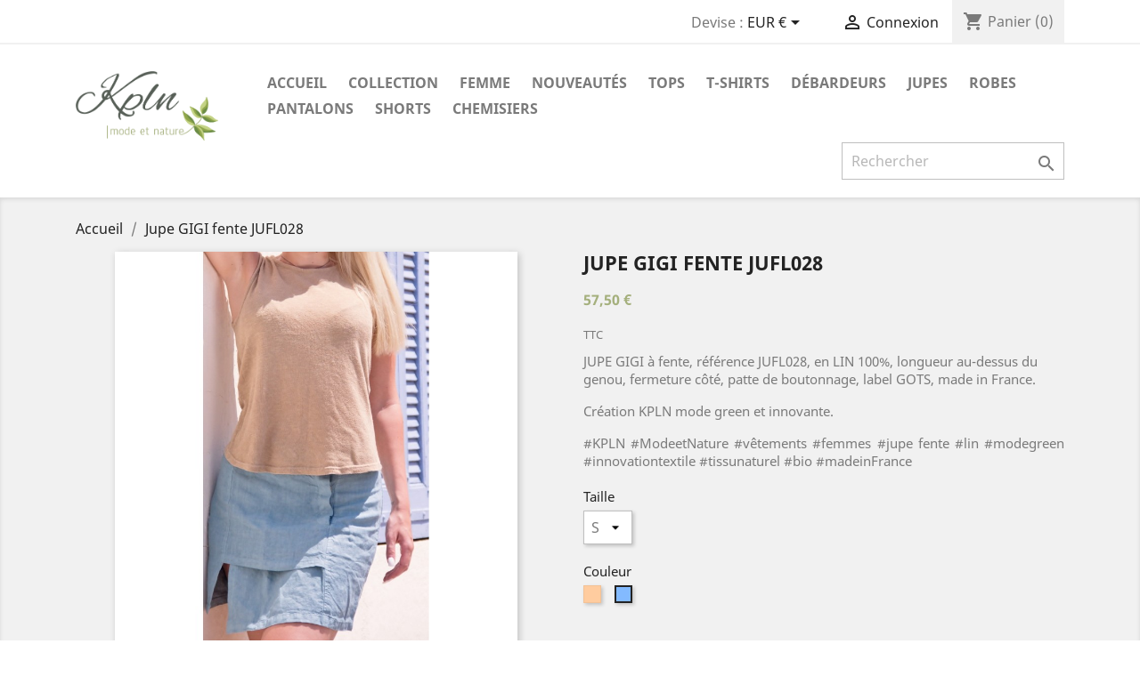

--- FILE ---
content_type: text/html; charset=utf-8
request_url: https://kpln.fr/catalogue/particulier/accueil/60-466-jupe-gigi-a-fente-lin-KPLN.html
body_size: 12845
content:
<!doctype html>
<html lang="fr">

  <head>
    
      
  <meta charset="utf-8">


  <meta http-equiv="x-ua-compatible" content="ie=edge">



  <link rel="canonical" href="https://kpln.fr/catalogue/particulier/accueil/60-jupe-gigi-a-fente-lin-KPLN.html">

  <title>Jupe à fente, GIGI référence JUFH028, Lin / KPLN</title>
  <meta name="description" content="Découvrez la jupe à fente, GIGI, en lin 100%, fermeture côté, patte de boutonnage, disponible en Beige et Bleu lagon, chez KPLN, vêtement, bio, label GOTS, made in France">
  <meta name="keywords" content="">
      
                  <link rel="alternate" href="https://kpln.fr/catalogue/particulier/accueil/60-jupe-gigi-a-fente-lin-KPLN.html" hreflang="fr">
        



  <meta name="viewport" content="width=device-width, initial-scale=1">



  <link rel="icon" type="image/vnd.microsoft.icon" href="/catalogue/particulier/img/favicon.ico?1582143063">
  <link rel="shortcut icon" type="image/x-icon" href="/catalogue/particulier/img/favicon.ico?1582143063">



    <link rel="stylesheet" href="https://kpln.fr/catalogue/particulier/themes/classic/assets/css/theme.css" type="text/css" media="all">
  <link rel="stylesheet" href="https://kpln.fr/catalogue/particulier/modules/blockreassurance/views/css/front.css" type="text/css" media="all">
  <link rel="stylesheet" href="https://kpln.fr/catalogue/particulier/modules/paypal/views/css/paypal_fo.css" type="text/css" media="all">
  <link rel="stylesheet" href="https://kpln.fr/catalogue/particulier/modules/payplug/views/css/front-v3.7.1.css" type="text/css" media="all">
  <link rel="stylesheet" href="https://kpln.fr/catalogue/particulier/js/jquery/ui/themes/base/minified/jquery-ui.min.css" type="text/css" media="all">
  <link rel="stylesheet" href="https://kpln.fr/catalogue/particulier/js/jquery/ui/themes/base/minified/jquery.ui.theme.min.css" type="text/css" media="all">
  <link rel="stylesheet" href="https://kpln.fr/catalogue/particulier/modules/ps_imageslider/css/homeslider.css" type="text/css" media="all">
  <link rel="stylesheet" href="https://kpln.fr/catalogue/particulier/themes/kpln4/assets/css/custom.css" type="text/css" media="all">




  

  <script type="text/javascript">
        var PAYPLUG_DOMAIN = "https:\/\/secure.payplug.com";
        var integratedPaymentError = "Paiement refus\u00e9, veuillez r\u00e9essayer.";
        var payplug_ajax_url = "https:\/\/kpln.fr\/catalogue\/particulier\/module\/payplug\/ajax";
        var payplug_publishable_key = null;
        var prestashop = {"cart":{"products":[],"totals":{"total":{"type":"total","label":"Total","amount":0,"value":"0,00\u00a0\u20ac"},"total_including_tax":{"type":"total","label":"Total TTC","amount":0,"value":"0,00\u00a0\u20ac"},"total_excluding_tax":{"type":"total","label":"Total HT :","amount":0,"value":"0,00\u00a0\u20ac"}},"subtotals":{"products":{"type":"products","label":"Sous-total","amount":0,"value":"0,00\u00a0\u20ac"},"discounts":null,"shipping":{"type":"shipping","label":"Livraison","amount":0,"value":"gratuit"},"tax":null},"products_count":0,"summary_string":"0 articles","vouchers":{"allowed":1,"added":[]},"discounts":[],"minimalPurchase":0,"minimalPurchaseRequired":""},"currency":{"name":"euro","iso_code":"EUR","iso_code_num":"978","sign":"\u20ac"},"customer":{"lastname":null,"firstname":null,"email":null,"birthday":null,"newsletter":null,"newsletter_date_add":null,"optin":null,"website":null,"company":null,"siret":null,"ape":null,"is_logged":false,"gender":{"type":null,"name":null},"addresses":[]},"language":{"name":"Fran\u00e7ais (French)","iso_code":"fr","locale":"fr-FR","language_code":"fr","is_rtl":"0","date_format_lite":"d\/m\/Y","date_format_full":"d\/m\/Y H:i:s","id":1},"page":{"title":"","canonical":null,"meta":{"title":"Jupe \u00e0 fente, GIGI r\u00e9f\u00e9rence JUFH028, Lin \/ KPLN","description":"D\u00e9couvrez la jupe \u00e0 fente, GIGI, en lin 100%, fermeture c\u00f4t\u00e9, patte de boutonnage, disponible en Beige et Bleu lagon, chez KPLN, v\u00eatement, bio, label GOTS, made in France","keywords":"","robots":"index"},"page_name":"product","body_classes":{"lang-fr":true,"lang-rtl":false,"country-US":true,"currency-EUR":true,"layout-full-width":true,"page-product":true,"tax-display-enabled":true,"product-id-60":true,"product-Jupe GIGI fente JUFL028":true,"product-id-category-2":true,"product-id-manufacturer-0":true,"product-id-supplier-0":true,"product-available-for-order":true},"admin_notifications":[]},"shop":{"name":"KPLN Mode & Nature","logo":"\/catalogue\/particulier\/img\/prestashop-logo-1574858689.jpg","stores_icon":"\/catalogue\/particulier\/img\/logo_stores.png","favicon":"\/catalogue\/particulier\/img\/favicon.ico"},"urls":{"base_url":"https:\/\/kpln.fr\/catalogue\/particulier\/","current_url":"https:\/\/kpln.fr\/catalogue\/particulier\/accueil\/60-466-jupe-gigi-a-fente-lin-KPLN.html","shop_domain_url":"https:\/\/kpln.fr","img_ps_url":"https:\/\/kpln.fr\/catalogue\/particulier\/img\/","img_cat_url":"https:\/\/kpln.fr\/catalogue\/particulier\/img\/c\/","img_lang_url":"https:\/\/kpln.fr\/catalogue\/particulier\/img\/l\/","img_prod_url":"https:\/\/kpln.fr\/catalogue\/particulier\/img\/p\/","img_manu_url":"https:\/\/kpln.fr\/catalogue\/particulier\/img\/m\/","img_sup_url":"https:\/\/kpln.fr\/catalogue\/particulier\/img\/su\/","img_ship_url":"https:\/\/kpln.fr\/catalogue\/particulier\/img\/s\/","img_store_url":"https:\/\/kpln.fr\/catalogue\/particulier\/img\/st\/","img_col_url":"https:\/\/kpln.fr\/catalogue\/particulier\/img\/co\/","img_url":"https:\/\/kpln.fr\/catalogue\/particulier\/themes\/kpln4\/assets\/img\/","css_url":"https:\/\/kpln.fr\/catalogue\/particulier\/themes\/kpln4\/assets\/css\/","js_url":"https:\/\/kpln.fr\/catalogue\/particulier\/themes\/kpln4\/assets\/js\/","pic_url":"https:\/\/kpln.fr\/catalogue\/particulier\/upload\/","pages":{"address":"https:\/\/kpln.fr\/catalogue\/particulier\/adresse","addresses":"https:\/\/kpln.fr\/catalogue\/particulier\/adresses","authentication":"https:\/\/kpln.fr\/catalogue\/particulier\/connexion","cart":"https:\/\/kpln.fr\/catalogue\/particulier\/panier","category":"https:\/\/kpln.fr\/catalogue\/particulier\/index.php?controller=category","cms":"https:\/\/kpln.fr\/catalogue\/particulier\/index.php?controller=cms","contact":"https:\/\/kpln.fr\/catalogue\/particulier\/nous-contacter","discount":"https:\/\/kpln.fr\/catalogue\/particulier\/reduction","guest_tracking":"https:\/\/kpln.fr\/catalogue\/particulier\/suivi-commande-invite","history":"https:\/\/kpln.fr\/catalogue\/particulier\/historique-commandes","identity":"https:\/\/kpln.fr\/catalogue\/particulier\/identite","index":"https:\/\/kpln.fr\/catalogue\/particulier\/","my_account":"https:\/\/kpln.fr\/catalogue\/particulier\/mon-compte","order_confirmation":"https:\/\/kpln.fr\/catalogue\/particulier\/confirmation-commande","order_detail":"https:\/\/kpln.fr\/catalogue\/particulier\/index.php?controller=order-detail","order_follow":"https:\/\/kpln.fr\/catalogue\/particulier\/suivi-commande","order":"https:\/\/kpln.fr\/catalogue\/particulier\/commande","order_return":"https:\/\/kpln.fr\/catalogue\/particulier\/index.php?controller=order-return","order_slip":"https:\/\/kpln.fr\/catalogue\/particulier\/avoirs","pagenotfound":"https:\/\/kpln.fr\/catalogue\/particulier\/page-introuvable","password":"https:\/\/kpln.fr\/catalogue\/particulier\/recuperation-mot-de-passe","pdf_invoice":"https:\/\/kpln.fr\/catalogue\/particulier\/index.php?controller=pdf-invoice","pdf_order_return":"https:\/\/kpln.fr\/catalogue\/particulier\/index.php?controller=pdf-order-return","pdf_order_slip":"https:\/\/kpln.fr\/catalogue\/particulier\/index.php?controller=pdf-order-slip","prices_drop":"https:\/\/kpln.fr\/catalogue\/particulier\/promotions","product":"https:\/\/kpln.fr\/catalogue\/particulier\/index.php?controller=product","search":"https:\/\/kpln.fr\/catalogue\/particulier\/recherche","sitemap":"https:\/\/kpln.fr\/catalogue\/particulier\/sitemap","stores":"https:\/\/kpln.fr\/catalogue\/particulier\/magasins","supplier":"https:\/\/kpln.fr\/catalogue\/particulier\/fournisseur","register":"https:\/\/kpln.fr\/catalogue\/particulier\/connexion?create_account=1","order_login":"https:\/\/kpln.fr\/catalogue\/particulier\/commande?login=1"},"alternative_langs":{"fr":"https:\/\/kpln.fr\/catalogue\/particulier\/accueil\/60-jupe-gigi-a-fente-lin-KPLN.html"},"theme_assets":"\/catalogue\/particulier\/themes\/kpln4\/assets\/","actions":{"logout":"https:\/\/kpln.fr\/catalogue\/particulier\/?mylogout="},"no_picture_image":{"bySize":{"small_default":{"url":"https:\/\/kpln.fr\/catalogue\/particulier\/img\/p\/fr-default-small_default.jpg","width":98,"height":98},"cart_default":{"url":"https:\/\/kpln.fr\/catalogue\/particulier\/img\/p\/fr-default-cart_default.jpg","width":125,"height":125},"home_default":{"url":"https:\/\/kpln.fr\/catalogue\/particulier\/img\/p\/fr-default-home_default.jpg","width":250,"height":250},"medium_default":{"url":"https:\/\/kpln.fr\/catalogue\/particulier\/img\/p\/fr-default-medium_default.jpg","width":452,"height":452},"large_default":{"url":"https:\/\/kpln.fr\/catalogue\/particulier\/img\/p\/fr-default-large_default.jpg","width":800,"height":800}},"small":{"url":"https:\/\/kpln.fr\/catalogue\/particulier\/img\/p\/fr-default-small_default.jpg","width":98,"height":98},"medium":{"url":"https:\/\/kpln.fr\/catalogue\/particulier\/img\/p\/fr-default-home_default.jpg","width":250,"height":250},"large":{"url":"https:\/\/kpln.fr\/catalogue\/particulier\/img\/p\/fr-default-large_default.jpg","width":800,"height":800},"legend":""}},"configuration":{"display_taxes_label":true,"is_catalog":false,"show_prices":true,"opt_in":{"partner":true},"quantity_discount":{"type":"price","label":"Prix"},"voucher_enabled":1,"return_enabled":1},"field_required":[],"breadcrumb":{"links":[{"title":"Accueil","url":"https:\/\/kpln.fr\/catalogue\/particulier\/"},{"title":"Jupe GIGI fente JUFL028","url":"https:\/\/kpln.fr\/catalogue\/particulier\/accueil\/60-466-jupe-gigi-a-fente-lin-KPLN.html#\/taille-s\/couleur-bleu_lagon"}],"count":2},"link":{"protocol_link":"https:\/\/","protocol_content":"https:\/\/"},"time":1768661408,"static_token":"f0057491699bde70e06d8c3aefa9ba83","token":"fe67c19ea991319c3c67cf1193233f10"};
        var psemailsubscription_subscription = "https:\/\/kpln.fr\/catalogue\/particulier\/module\/ps_emailsubscription\/subscription";
        var psr_icon_color = "#F19D76";
      </script>



  
<!-- emarketing start -->







<!-- emarketing end -->



    
  <meta property="og:type" content="product">
  <meta property="og:url" content="https://kpln.fr/catalogue/particulier/accueil/60-466-jupe-gigi-a-fente-lin-KPLN.html">
  <meta property="og:title" content="Jupe à fente, GIGI référence JUFH028, Lin / KPLN">
  <meta property="og:site_name" content="KPLN Mode &amp; Nature">
  <meta property="og:description" content="Découvrez la jupe à fente, GIGI, en lin 100%, fermeture côté, patte de boutonnage, disponible en Beige et Bleu lagon, chez KPLN, vêtement, bio, label GOTS, made in France">
  <meta property="og:image" content="https://kpln.fr/catalogue/particulier/175-large_default/jupe-gigi-a-fente-lin-KPLN.jpg">
  <meta property="product:pretax_price:amount" content="57.5">
  <meta property="product:pretax_price:currency" content="EUR">
  <meta property="product:price:amount" content="57.5">
  <meta property="product:price:currency" content="EUR">
  
  </head>

  <body id="product" class="lang-fr country-us currency-eur layout-full-width page-product tax-display-enabled product-id-60 product-jupe-gigi-fente-jufl028 product-id-category-2 product-id-manufacturer-0 product-id-supplier-0 product-available-for-order">

    
      
    

    <main>
      
              

      <header id="header">
        
          
  <div class="header-banner">
    
  </div>



  <nav class="header-nav">
    <div class="container">
      <div class="row">
        <div class="hidden-sm-down">
          <div class="col-md-5 col-xs-12">
            <div id="_desktop_contact_link">
  <div id="contact-link">
                Appelez-nous : <span>04 94 07 13 18</span>
      </div>
</div>

          </div>
          <div class="col-md-7 right-nav">
              <div id="_desktop_currency_selector">
  <div class="currency-selector dropdown js-dropdown">
    <span id="currency-selector-label">Devise :</span>
    <button data-target="#" data-toggle="dropdown" class="hidden-sm-down btn-unstyle" aria-haspopup="true" aria-expanded="false" aria-label="Sélecteur de devise">
      <span class="expand-more _gray-darker">EUR €</span>
      <i class="material-icons expand-more">&#xE5C5;</i>
    </button>
    <ul class="dropdown-menu hidden-sm-down" aria-labelledby="currency-selector-label">
              <li  class="current" >
          <a title="euro" rel="nofollow" href="https://kpln.fr/catalogue/particulier/accueil/60-jupe-gigi-a-fente-lin-KPLN.html?SubmitCurrency=1&amp;id_currency=1" class="dropdown-item">EUR €</a>
        </li>
          </ul>
    <select class="link hidden-md-up" aria-labelledby="currency-selector-label">
              <option value="https://kpln.fr/catalogue/particulier/accueil/60-jupe-gigi-a-fente-lin-KPLN.html?SubmitCurrency=1&amp;id_currency=1" selected="selected">EUR €</option>
          </select>
  </div>
</div>
<div id="_desktop_user_info">
  <div class="user-info">
          <a
        href="https://kpln.fr/catalogue/particulier/mon-compte"
        title="Identifiez-vous"
        rel="nofollow"
      >
        <i class="material-icons">&#xE7FF;</i>
        <span class="hidden-sm-down">Connexion</span>
      </a>
      </div>
</div>
<div id="_desktop_cart">
  <div class="blockcart cart-preview inactive" data-refresh-url="//kpln.fr/catalogue/particulier/module/ps_shoppingcart/ajax">
    <div class="header">
              <i class="material-icons shopping-cart">shopping_cart</i>
        <span class="hidden-sm-down">Panier</span>
        <span class="cart-products-count">(0)</span>
          </div>
  </div>
</div>

          </div>
        </div>
        <div class="hidden-md-up text-sm-center mobile">
          <div class="float-xs-left" id="menu-icon">
            <i class="material-icons d-inline">&#xE5D2;</i>
          </div>
          <div class="float-xs-right" id="_mobile_cart"></div>
          <div class="float-xs-right" id="_mobile_user_info"></div>
          <div class="top-logo" id="_mobile_logo"></div>
          <div class="clearfix"></div>
        </div>
      </div>
    </div>
  </nav>



  <div class="header-top">
    <div class="container">
       <div class="row">
        <div class="col-md-2 hidden-sm-down" id="_desktop_logo">
                            <a href="https://kpln.fr/catalogue/particulier/">
                  <img class="logo img-responsive" src="/catalogue/particulier/img/prestashop-logo-1574858689.jpg" alt="KPLN Mode &amp; Nature">
                </a>
                    </div>
        <div class="col-md-10 col-sm-12 position-static">
          

<div class="menu js-top-menu position-static hidden-sm-down" id="_desktop_top_menu">
    
          <ul class="top-menu" id="top-menu" data-depth="0">
                    <li class="link" id="lnk-accueil">
                          <a
                class="dropdown-item"
                href="https://kpln.fr/mode-et-nature/" data-depth="0"
                              >
                                Accueil
              </a>
                          </li>
                    <li class="link" id="lnk-collection">
                          <a
                class="dropdown-item"
                href="https://kpln.fr/catalogue/" data-depth="0"
                              >
                                Collection
              </a>
                          </li>
                    <li class="category" id="category-10">
                          <a
                class="dropdown-item"
                href="https://kpln.fr/catalogue/particulier/10-femme" data-depth="0"
                              >
                                Femme
              </a>
                          </li>
                    <li class="category" id="category-13">
                          <a
                class="dropdown-item"
                href="https://kpln.fr/catalogue/particulier/13-nouveautes" data-depth="0"
                              >
                                Nouveautés
              </a>
                          </li>
                    <li class="category" id="category-12">
                          <a
                class="dropdown-item"
                href="https://kpln.fr/catalogue/particulier/12-tops" data-depth="0"
                              >
                                Tops
              </a>
                          </li>
                    <li class="category" id="category-14">
                          <a
                class="dropdown-item"
                href="https://kpln.fr/catalogue/particulier/14-t-shirts" data-depth="0"
                              >
                                T-Shirts
              </a>
                          </li>
                    <li class="category" id="category-17">
                          <a
                class="dropdown-item"
                href="https://kpln.fr/catalogue/particulier/17-debardeurs" data-depth="0"
                              >
                                Débardeurs
              </a>
                          </li>
                    <li class="category" id="category-16">
                          <a
                class="dropdown-item"
                href="https://kpln.fr/catalogue/particulier/16-jupes" data-depth="0"
                              >
                                Jupes
              </a>
                          </li>
                    <li class="category" id="category-20">
                          <a
                class="dropdown-item"
                href="https://kpln.fr/catalogue/particulier/20-robes" data-depth="0"
                              >
                                Robes
              </a>
                          </li>
                    <li class="category" id="category-19">
                          <a
                class="dropdown-item"
                href="https://kpln.fr/catalogue/particulier/19-pantalons" data-depth="0"
                              >
                                Pantalons
              </a>
                          </li>
                    <li class="category" id="category-21">
                          <a
                class="dropdown-item"
                href="https://kpln.fr/catalogue/particulier/21-shorts" data-depth="0"
                              >
                                Shorts
              </a>
                          </li>
                    <li class="category" id="category-28">
                          <a
                class="dropdown-item"
                href="https://kpln.fr/catalogue/particulier/28-chemisiers" data-depth="0"
                              >
                                Chemisiers
              </a>
                          </li>
              </ul>
    
    <div class="clearfix"></div>
</div>
<!-- Block search module TOP -->
<div id="search_widget" class="search-widget" data-search-controller-url="//kpln.fr/catalogue/particulier/recherche">
	<form method="get" action="//kpln.fr/catalogue/particulier/recherche">
		<input type="hidden" name="controller" value="search">
		<input type="text" name="s" value="" placeholder="Rechercher" aria-label="Rechercher">
		<button type="submit">
			<i class="material-icons search">&#xE8B6;</i>
      <span class="hidden-xl-down">Rechercher</span>
		</button>
	</form>
</div>
<!-- /Block search module TOP -->

          <div class="clearfix"></div>
        </div>
      </div>
      <div id="mobile_top_menu_wrapper" class="row hidden-md-up" style="display:none;">
        <div class="js-top-menu mobile" id="_mobile_top_menu"></div>
        <div class="js-top-menu-bottom">
          <div id="_mobile_currency_selector"></div>
          <div id="_mobile_language_selector"></div>
          <div id="_mobile_contact_link"></div>
        </div>
      </div>
    </div>
  </div>
  

        
      </header>

      
        
<aside id="notifications">
  <div class="container">
    
    
    
      </div>
</aside>
      

      <section id="wrapper">
        
        <div class="container">
          
            <nav data-depth="2" class="breadcrumb hidden-sm-down">
  <ol itemscope itemtype="http://schema.org/BreadcrumbList">
    
              
          <li itemprop="itemListElement" itemscope itemtype="http://schema.org/ListItem">
            <a itemprop="item" href="https://kpln.fr/catalogue/particulier/">
              <span itemprop="name">Accueil</span>
            </a>
            <meta itemprop="position" content="1">
          </li>
        
              
          <li itemprop="itemListElement" itemscope itemtype="http://schema.org/ListItem">
            <a itemprop="item" href="https://kpln.fr/catalogue/particulier/accueil/60-466-jupe-gigi-a-fente-lin-KPLN.html#/taille-s/couleur-bleu_lagon">
              <span itemprop="name">Jupe GIGI fente JUFL028</span>
            </a>
            <meta itemprop="position" content="2">
          </li>
        
          
  </ol>
</nav>
          

          

          
  <div id="content-wrapper">
    
    

  <section id="main" itemscope itemtype="https://schema.org/Product">
    <meta itemprop="url" content="https://kpln.fr/catalogue/particulier/accueil/60-466-jupe-gigi-a-fente-lin-KPLN.html#/1-taille-s/23-couleur-bleu_lagon">

    <div class="row">
      <div class="col-md-6">
        
          <section class="page-content" id="content">
            
              
                <ul class="product-flags">
                                  </ul>
              

              
                <div class="images-container">
  
    <div class="product-cover">
              <img class="js-qv-product-cover" src="https://kpln.fr/catalogue/particulier/175-large_default/jupe-gigi-a-fente-lin-KPLN.jpg" alt="" title="" style="width:100%;" itemprop="image">
        <div class="layer hidden-sm-down" data-toggle="modal" data-target="#product-modal">
          <i class="material-icons zoom-in">&#xE8FF;</i>
        </div>
          </div>
  

  
    <div class="js-qv-mask mask">
      <ul class="product-images js-qv-product-images">
                  <li class="thumb-container">
            <img
              class="thumb js-thumb  selected "
              data-image-medium-src="https://kpln.fr/catalogue/particulier/175-medium_default/jupe-gigi-a-fente-lin-KPLN.jpg"
              data-image-large-src="https://kpln.fr/catalogue/particulier/175-large_default/jupe-gigi-a-fente-lin-KPLN.jpg"
              src="https://kpln.fr/catalogue/particulier/175-home_default/jupe-gigi-a-fente-lin-KPLN.jpg"
              alt=""
              title=""
              width="100"
              itemprop="image"
            >
          </li>
              </ul>
    </div>
  
</div>

              
              <div class="scroll-box-arrows">
                <i class="material-icons left">&#xE314;</i>
                <i class="material-icons right">&#xE315;</i>
              </div>

            
          </section>
        
        </div>
        <div class="col-md-6">
          
            
              <h1 class="h1" itemprop="name">Jupe GIGI fente JUFL028</h1>
            
          
          
              <div class="product-prices">
    
          

    
      <div
        class="product-price h5 "
        itemprop="offers"
        itemscope
        itemtype="https://schema.org/Offer"
      >
        <link itemprop="availability" href="https://schema.org/InStock"/>
        <meta itemprop="priceCurrency" content="EUR">

        <div class="current-price">
          <span itemprop="price" content="57.5">57,50 €</span>

                  </div>

        
                  
      </div>
    

    
          

    
          

    
          

    

    <div class="tax-shipping-delivery-label">
              TTC
            
      
                        </div>
  </div>
          

          <div class="product-information">
            
              <div id="product-description-short-60" itemprop="description"><p>JUPE GIGI à fente, référence JUFL028, en LIN 100%, longueur au-dessus du genou, fermeture côté, patte de boutonnage, label GOTS, made in France.</p>
<p>Création KPLN mode green et innovante.</p>
<p style="text-align:justify;">#KPLN #ModeetNature #vêtements #femmes #jupe fente #lin #modegreen #innovationtextile #tissunaturel #bio #madeinFrance</p></div>
            

            
            <div class="product-actions">
              
                <form action="https://kpln.fr/catalogue/particulier/panier" method="post" id="add-to-cart-or-refresh">
                  <input type="hidden" name="token" value="f0057491699bde70e06d8c3aefa9ba83">
                  <input type="hidden" name="id_product" value="60" id="product_page_product_id">
                  <input type="hidden" name="id_customization" value="0" id="product_customization_id">

                  
                    <div class="product-variants">
          <div class="clearfix product-variants-item">
      <span class="control-label">Taille</span>
              <select
          class="form-control form-control-select"
          id="group_1"
          data-product-attribute="1"
          name="group[1]">
                      <option value="1" title="S" selected="selected">S</option>
                      <option value="2" title="M">M</option>
                      <option value="3" title="L">L</option>
                  </select>
          </div>
              <div class="clearfix product-variants-item">
      <span class="control-label">Couleur</span>
              <ul id="group_2">
                      <li class="float-xs-left input-container">
              <label>
                <input class="input-color" type="radio" data-product-attribute="2" name="group[2]" value="7">
                <span
                  class="color" style="background-color: #ffcc9f"                                   ><span class="sr-only">Beige</span></span>
              </label>
            </li>
                      <li class="float-xs-left input-container">
              <label>
                <input class="input-color" type="radio" data-product-attribute="2" name="group[2]" value="23" checked="checked">
                <span
                  class="color" style="background-color: #83baff"                                   ><span class="sr-only">Bleu lagon</span></span>
              </label>
            </li>
                  </ul>
          </div>
      </div>
                  

                  
                                      

                  
                    <section class="product-discounts">
  </section>
                  

                  
                    <div class="product-add-to-cart">
      <span class="control-label">Quantité</span>

    
      <div class="product-quantity clearfix">
        <div class="qty">
          <input
            type="text"
            name="qty"
            id="quantity_wanted"
            value="1"
            class="input-group"
            min="1"
            aria-label="Quantité"
          >
        </div>

        <div class="add">
          <button
            class="btn btn-primary add-to-cart"
            data-button-action="add-to-cart"
            type="submit"
                      >
            <i class="material-icons shopping-cart">&#xE547;</i>
            Ajouter au panier
          </button>
        </div>
      </div>
    

    
      <span id="product-availability">
              </span>
    
    
    
      <p class="product-minimal-quantity">
              </p>
    
  </div>
                  

                  
                    <div class="product-additional-info">
  

      <div class="social-sharing">
      <span>Partager</span>
      <ul>
                  <li class="facebook icon-gray"><a href="https://www.facebook.com/sharer.php?u=https%3A%2F%2Fkpln.fr%2Fcatalogue%2Fparticulier%2Faccueil%2F60-jupe-gigi-a-fente-lin-KPLN.html" class="text-hide" title="Partager" target="_blank">Partager</a></li>
                  <li class="twitter icon-gray"><a href="https://twitter.com/intent/tweet?text=Jupe+GIGI+fente+JUFL028 https%3A%2F%2Fkpln.fr%2Fcatalogue%2Fparticulier%2Faccueil%2F60-jupe-gigi-a-fente-lin-KPLN.html" class="text-hide" title="Tweet" target="_blank">Tweet</a></li>
                  <li class="pinterest icon-gray"><a href="https://www.pinterest.com/pin/create/button/?media=https%3A%2F%2Fkpln.fr%2Fcatalogue%2Fparticulier%2F251%2Fjupe-gigi-a-fente-lin-KPLN.jpg&amp;url=https%3A%2F%2Fkpln.fr%2Fcatalogue%2Fparticulier%2Faccueil%2F60-jupe-gigi-a-fente-lin-KPLN.html" class="text-hide" title="Pinterest" target="_blank">Pinterest</a></li>
              </ul>
    </div>
  
<input type="hidden" id="emarketing_product_id" value="60-466"/><input type="hidden" id="emarketing_product_name" value="Jupe GIGI fente JUFL028, Taille - S, Couleur - Bleu lagon"/><input type="hidden" id="emarketing_product_price" value="57.5"/><input type="hidden" id="emarketing_product_category" value="Accueil"/><input type="hidden" id="emarketing_currency" value="EUR"/>
</div>
                  

                                    
                </form>
              

            </div>

            
              <div class="blockreassurance_product">
        <div class="clearfix"></div>
</div>

            

            
              <div class="tabs">
                <ul class="nav nav-tabs" role="tablist">
                                      <li class="nav-item">
                       <a
                         class="nav-link active"
                         data-toggle="tab"
                         href="#description"
                         role="tab"
                         aria-controls="description"
                          aria-selected="true">Description</a>
                    </li>
                                    <li class="nav-item">
                    <a
                      class="nav-link"
                      data-toggle="tab"
                      href="#product-details"
                      role="tab"
                      aria-controls="product-details"
                      >Détails du produit</a>
                  </li>
                                                    </ul>

                <div class="tab-content" id="tab-content">
                 <div class="tab-pane fade in active" id="description" role="tabpanel">
                   
                     <div class="product-description"><p>JUPE GIGI à fente, référence JUFH028, longueur au dessus du genou, fermeture côté, patte de boutonnage, made in France. Création KPLN mode green et innovante</p>
<p>Composition LIN 100%</p>
<p>Longueur : 55 cm</p>
<p>Tailles disponibles S / M / L</p>
<p>Découvrez la jupe à fente LYNA, en Lin 100%, fermeture côté, patte de boutonnage, disponible en Beige, Bleu, chez KPLN, vêtement, bio, label GOTS.</p></div>
                   
                 </div>

                 
                   <div class="tab-pane fade"
     id="product-details"
     data-product="{&quot;id_shop_default&quot;:&quot;1&quot;,&quot;id_manufacturer&quot;:&quot;0&quot;,&quot;id_supplier&quot;:&quot;0&quot;,&quot;reference&quot;:&quot;JUPE LYNA fente JUFL028&quot;,&quot;is_virtual&quot;:&quot;0&quot;,&quot;delivery_in_stock&quot;:&quot;&quot;,&quot;delivery_out_stock&quot;:&quot;&quot;,&quot;id_category_default&quot;:&quot;2&quot;,&quot;on_sale&quot;:&quot;0&quot;,&quot;online_only&quot;:&quot;0&quot;,&quot;ecotax&quot;:0,&quot;minimal_quantity&quot;:&quot;1&quot;,&quot;low_stock_threshold&quot;:null,&quot;low_stock_alert&quot;:&quot;0&quot;,&quot;price&quot;:&quot;57,50\u00a0\u20ac&quot;,&quot;unity&quot;:&quot;&quot;,&quot;unit_price_ratio&quot;:&quot;0.000000&quot;,&quot;additional_shipping_cost&quot;:&quot;0.00&quot;,&quot;customizable&quot;:&quot;0&quot;,&quot;text_fields&quot;:&quot;0&quot;,&quot;uploadable_files&quot;:&quot;0&quot;,&quot;redirect_type&quot;:&quot;301-category&quot;,&quot;id_type_redirected&quot;:&quot;0&quot;,&quot;available_for_order&quot;:&quot;1&quot;,&quot;available_date&quot;:null,&quot;show_condition&quot;:&quot;0&quot;,&quot;condition&quot;:&quot;new&quot;,&quot;show_price&quot;:&quot;1&quot;,&quot;indexed&quot;:&quot;1&quot;,&quot;visibility&quot;:&quot;both&quot;,&quot;cache_default_attribute&quot;:&quot;461&quot;,&quot;advanced_stock_management&quot;:&quot;0&quot;,&quot;date_add&quot;:&quot;2020-03-02 16:04:36&quot;,&quot;date_upd&quot;:&quot;2021-08-18 20:01:34&quot;,&quot;pack_stock_type&quot;:&quot;3&quot;,&quot;meta_description&quot;:&quot;D\u00e9couvrez la jupe \u00e0 fente, GIGI, en lin 100%, fermeture c\u00f4t\u00e9, patte de boutonnage, disponible en Beige et Bleu lagon, chez KPLN, v\u00eatement, bio, label GOTS, made in France&quot;,&quot;meta_keywords&quot;:&quot;&quot;,&quot;meta_title&quot;:&quot;Jupe \u00e0 fente, GIGI r\u00e9f\u00e9rence JUFH028, Lin \/ KPLN&quot;,&quot;link_rewrite&quot;:&quot;jupe-gigi-a-fente-lin-KPLN&quot;,&quot;name&quot;:&quot;Jupe GIGI fente JUFL028&quot;,&quot;description&quot;:&quot;&lt;p&gt;JUPE GIGI \u00e0 fente, r\u00e9f\u00e9rence JUFH028, longueur au dessus du genou, fermeture c\u00f4t\u00e9, patte de boutonnage, made in France. Cr\u00e9ation KPLN mode green et innovante&lt;\/p&gt;\n&lt;p&gt;Composition LIN 100%&lt;\/p&gt;\n&lt;p&gt;Longueur : 55 cm&lt;\/p&gt;\n&lt;p&gt;Tailles disponibles S \/ M \/ L&lt;\/p&gt;\n&lt;p&gt;D\u00e9couvrez la jupe \u00e0 fente LYNA, en Lin 100%, fermeture c\u00f4t\u00e9, patte de boutonnage, disponible en Beige, Bleu, chez KPLN, v\u00eatement, bio, label GOTS.&lt;\/p&gt;&quot;,&quot;description_short&quot;:&quot;&lt;p&gt;JUPE GIGI \u00e0 fente, r\u00e9f\u00e9rence JUFL028, en LIN 100%, longueur au-dessus du genou, fermeture c\u00f4t\u00e9, patte de boutonnage, label GOTS, made in France.&lt;\/p&gt;\n&lt;p&gt;Cr\u00e9ation KPLN mode green et innovante.&lt;\/p&gt;\n&lt;p style=\&quot;text-align:justify;\&quot;&gt;#KPLN #ModeetNature #v\u00eatements #femmes #jupe fente #lin #modegreen #innovationtextile #tissunaturel #bio #madeinFrance&lt;\/p&gt;&quot;,&quot;available_now&quot;:&quot;&quot;,&quot;available_later&quot;:&quot;&quot;,&quot;id&quot;:60,&quot;id_product&quot;:60,&quot;out_of_stock&quot;:2,&quot;new&quot;:0,&quot;id_product_attribute&quot;:466,&quot;quantity_wanted&quot;:1,&quot;extraContent&quot;:[],&quot;allow_oosp&quot;:1,&quot;category&quot;:&quot;accueil&quot;,&quot;category_name&quot;:&quot;Accueil&quot;,&quot;link&quot;:&quot;https:\/\/kpln.fr\/catalogue\/particulier\/accueil\/60-jupe-gigi-a-fente-lin-KPLN.html&quot;,&quot;attribute_price&quot;:0,&quot;price_tax_exc&quot;:57.5,&quot;price_without_reduction&quot;:57.5,&quot;reduction&quot;:0,&quot;specific_prices&quot;:false,&quot;quantity&quot;:6,&quot;quantity_all_versions&quot;:6,&quot;id_image&quot;:&quot;fr-default&quot;,&quot;features&quot;:[{&quot;name&quot;:&quot;Composition&quot;,&quot;value&quot;:&quot;Lin&quot;,&quot;id_feature&quot;:&quot;1&quot;,&quot;position&quot;:&quot;0&quot;},{&quot;name&quot;:&quot;Linie&quot;,&quot;value&quot;:&quot;GOTS* (Global Organic Textile Standard)&quot;,&quot;id_feature&quot;:&quot;6&quot;,&quot;position&quot;:&quot;5&quot;}],&quot;attachments&quot;:[],&quot;virtual&quot;:0,&quot;pack&quot;:0,&quot;packItems&quot;:[],&quot;nopackprice&quot;:0,&quot;customization_required&quot;:false,&quot;attributes&quot;:{&quot;1&quot;:{&quot;id_attribute&quot;:&quot;1&quot;,&quot;id_attribute_group&quot;:&quot;1&quot;,&quot;name&quot;:&quot;S&quot;,&quot;group&quot;:&quot;Taille&quot;,&quot;reference&quot;:&quot;&quot;,&quot;ean13&quot;:&quot;&quot;,&quot;isbn&quot;:&quot;&quot;,&quot;upc&quot;:&quot;&quot;},&quot;2&quot;:{&quot;id_attribute&quot;:&quot;23&quot;,&quot;id_attribute_group&quot;:&quot;2&quot;,&quot;name&quot;:&quot;Bleu lagon&quot;,&quot;group&quot;:&quot;Couleur&quot;,&quot;reference&quot;:&quot;&quot;,&quot;ean13&quot;:&quot;&quot;,&quot;isbn&quot;:&quot;&quot;,&quot;upc&quot;:&quot;&quot;}},&quot;rate&quot;:0,&quot;tax_name&quot;:&quot;&quot;,&quot;ecotax_rate&quot;:0,&quot;unit_price&quot;:&quot;&quot;,&quot;customizations&quot;:{&quot;fields&quot;:[]},&quot;id_customization&quot;:0,&quot;is_customizable&quot;:false,&quot;show_quantities&quot;:true,&quot;quantity_label&quot;:&quot;Produits&quot;,&quot;quantity_discounts&quot;:[],&quot;customer_group_discount&quot;:0,&quot;images&quot;:[{&quot;bySize&quot;:{&quot;small_default&quot;:{&quot;url&quot;:&quot;https:\/\/kpln.fr\/catalogue\/particulier\/175-small_default\/jupe-gigi-a-fente-lin-KPLN.jpg&quot;,&quot;width&quot;:98,&quot;height&quot;:98},&quot;cart_default&quot;:{&quot;url&quot;:&quot;https:\/\/kpln.fr\/catalogue\/particulier\/175-cart_default\/jupe-gigi-a-fente-lin-KPLN.jpg&quot;,&quot;width&quot;:125,&quot;height&quot;:125},&quot;home_default&quot;:{&quot;url&quot;:&quot;https:\/\/kpln.fr\/catalogue\/particulier\/175-home_default\/jupe-gigi-a-fente-lin-KPLN.jpg&quot;,&quot;width&quot;:250,&quot;height&quot;:250},&quot;medium_default&quot;:{&quot;url&quot;:&quot;https:\/\/kpln.fr\/catalogue\/particulier\/175-medium_default\/jupe-gigi-a-fente-lin-KPLN.jpg&quot;,&quot;width&quot;:452,&quot;height&quot;:452},&quot;large_default&quot;:{&quot;url&quot;:&quot;https:\/\/kpln.fr\/catalogue\/particulier\/175-large_default\/jupe-gigi-a-fente-lin-KPLN.jpg&quot;,&quot;width&quot;:800,&quot;height&quot;:800}},&quot;small&quot;:{&quot;url&quot;:&quot;https:\/\/kpln.fr\/catalogue\/particulier\/175-small_default\/jupe-gigi-a-fente-lin-KPLN.jpg&quot;,&quot;width&quot;:98,&quot;height&quot;:98},&quot;medium&quot;:{&quot;url&quot;:&quot;https:\/\/kpln.fr\/catalogue\/particulier\/175-home_default\/jupe-gigi-a-fente-lin-KPLN.jpg&quot;,&quot;width&quot;:250,&quot;height&quot;:250},&quot;large&quot;:{&quot;url&quot;:&quot;https:\/\/kpln.fr\/catalogue\/particulier\/175-large_default\/jupe-gigi-a-fente-lin-KPLN.jpg&quot;,&quot;width&quot;:800,&quot;height&quot;:800},&quot;legend&quot;:&quot;&quot;,&quot;cover&quot;:null,&quot;id_image&quot;:&quot;175&quot;,&quot;position&quot;:&quot;1&quot;,&quot;associatedVariants&quot;:[&quot;466&quot;,&quot;467&quot;,&quot;468&quot;]}],&quot;cover&quot;:{&quot;bySize&quot;:{&quot;small_default&quot;:{&quot;url&quot;:&quot;https:\/\/kpln.fr\/catalogue\/particulier\/175-small_default\/jupe-gigi-a-fente-lin-KPLN.jpg&quot;,&quot;width&quot;:98,&quot;height&quot;:98},&quot;cart_default&quot;:{&quot;url&quot;:&quot;https:\/\/kpln.fr\/catalogue\/particulier\/175-cart_default\/jupe-gigi-a-fente-lin-KPLN.jpg&quot;,&quot;width&quot;:125,&quot;height&quot;:125},&quot;home_default&quot;:{&quot;url&quot;:&quot;https:\/\/kpln.fr\/catalogue\/particulier\/175-home_default\/jupe-gigi-a-fente-lin-KPLN.jpg&quot;,&quot;width&quot;:250,&quot;height&quot;:250},&quot;medium_default&quot;:{&quot;url&quot;:&quot;https:\/\/kpln.fr\/catalogue\/particulier\/175-medium_default\/jupe-gigi-a-fente-lin-KPLN.jpg&quot;,&quot;width&quot;:452,&quot;height&quot;:452},&quot;large_default&quot;:{&quot;url&quot;:&quot;https:\/\/kpln.fr\/catalogue\/particulier\/175-large_default\/jupe-gigi-a-fente-lin-KPLN.jpg&quot;,&quot;width&quot;:800,&quot;height&quot;:800}},&quot;small&quot;:{&quot;url&quot;:&quot;https:\/\/kpln.fr\/catalogue\/particulier\/175-small_default\/jupe-gigi-a-fente-lin-KPLN.jpg&quot;,&quot;width&quot;:98,&quot;height&quot;:98},&quot;medium&quot;:{&quot;url&quot;:&quot;https:\/\/kpln.fr\/catalogue\/particulier\/175-home_default\/jupe-gigi-a-fente-lin-KPLN.jpg&quot;,&quot;width&quot;:250,&quot;height&quot;:250},&quot;large&quot;:{&quot;url&quot;:&quot;https:\/\/kpln.fr\/catalogue\/particulier\/175-large_default\/jupe-gigi-a-fente-lin-KPLN.jpg&quot;,&quot;width&quot;:800,&quot;height&quot;:800},&quot;legend&quot;:&quot;&quot;,&quot;cover&quot;:null,&quot;id_image&quot;:&quot;175&quot;,&quot;position&quot;:&quot;1&quot;,&quot;associatedVariants&quot;:[&quot;466&quot;,&quot;467&quot;,&quot;468&quot;]},&quot;has_discount&quot;:false,&quot;discount_type&quot;:null,&quot;discount_percentage&quot;:null,&quot;discount_percentage_absolute&quot;:null,&quot;discount_amount&quot;:null,&quot;discount_amount_to_display&quot;:null,&quot;price_amount&quot;:57.5,&quot;unit_price_full&quot;:&quot;&quot;,&quot;show_availability&quot;:true,&quot;availability_date&quot;:null,&quot;availability_message&quot;:&quot;&quot;,&quot;availability&quot;:&quot;available&quot;}"
     role="tabpanel"
  >
  
              <div class="product-reference">
        <label class="label">Référence </label>
        <span itemprop="sku">JUPE LYNA fente JUFL028</span>
      </div>
      

  
          <div class="product-quantities">
        <label class="label">En stock</label>
        <span data-stock="6" data-allow-oosp="1">6 Produits</span>
      </div>
      

  
      

  
    <div class="product-out-of-stock">
      
    </div>
  

  
          <section class="product-features">
        <p class="h6">Fiche technique</p>
        <dl class="data-sheet">
                      <dt class="name">Composition</dt>
            <dd class="value">Lin</dd>
                      <dt class="name">Linie</dt>
            <dd class="value">GOTS* (Global Organic Textile Standard)</dd>
                  </dl>
      </section>
      

    
      

  
      
</div>
                 

                 
                                    

                               </div>  
            </div>
          
        </div>
      </div>
    </div>

    
              <section class="product-accessories clearfix">
          <p class="h5 text-uppercase">Vous aimerez aussi</p>
          <div class="products">
                          
                
  <article class="product-miniature js-product-miniature" data-id-product="22" data-id-product-attribute="281" itemscope itemtype="http://schema.org/Product">
    <div class="thumbnail-container">
      
                  <a href="https://kpln.fr/catalogue/particulier/accueil/22-281-https_kpln-fr_top-laura-benitier-dos.html#/1-taille-s/23-couleur-bleu_lagon" class="thumbnail product-thumbnail">
            <img
              src = "https://kpln.fr/catalogue/particulier/99-home_default/https_kpln-fr_top-laura-benitier-dos.jpg"
              alt = "Top LAURA bénitier dos..."
              data-full-size-image-url = "https://kpln.fr/catalogue/particulier/99-large_default/https_kpln-fr_top-laura-benitier-dos.jpg"
            >
          </a>
              

      <div class="product-description">
        
                      <h2 class="h3 product-title" itemprop="name"><a href="https://kpln.fr/catalogue/particulier/accueil/22-281-https_kpln-fr_top-laura-benitier-dos.html#/1-taille-s/23-couleur-bleu_lagon">Top LAURA bénitier dos...</a></h2>
                  

        
                      <div class="product-price-and-shipping">
              
              

              <span class="sr-only">Prix</span>
              <span itemprop="price" class="price">37,50 €</span>

              

              

            </div>
                  

        
          
        
      </div>

      
        <ul class="product-flags">
                  </ul>
      

      <div class="highlighted-informations hidden-sm-down">
        
          <a class="quick-view" href="#" data-link-action="quickview">
            <i class="material-icons search">&#xE8B6;</i> Aperçu rapide
          </a>
        

        
                      <div class="variant-links">
      <a href="https://kpln.fr/catalogue/particulier/accueil/22-285-https_kpln-fr_top-laura-benitier-dos.html#/1-taille-s/12-couleur-camel"
       class="color"
       title="Camel"
              style="background-color: #C19A6B"           ><span class="sr-only">Camel</span></a>
      <a href="https://kpln.fr/catalogue/particulier/accueil/22-281-https_kpln-fr_top-laura-benitier-dos.html#/1-taille-s/23-couleur-bleu_lagon"
       class="color"
       title="Bleu lagon"
              style="background-color: #83baff"           ><span class="sr-only">Bleu lagon</span></a>
      <a href="https://kpln.fr/catalogue/particulier/accueil/22-289-https_kpln-fr_top-laura-benitier-dos.html#/1-taille-s/24-couleur-orange"
       class="color"
       title="Orange"
              style="background-color: #ff7c18"           ><span class="sr-only">Orange</span></a>
      <a href="https://kpln.fr/catalogue/particulier/accueil/22-347-https_kpln-fr_top-laura-benitier-dos.html#/1-taille-s/25-couleur-ecru"
       class="color"
       title="Ecru"
              style="background-color: #f3ffc0"           ><span class="sr-only">Ecru</span></a>
    <span class="js-count count"></span>
</div>
                  
      </div>

    </div>
  </article>

              
                      </div>
        </section>
          

    
      <section class="featured-products clearfix mt-3">
  <h2>
          14 autres produits dans la même catégorie :
      </h2>
  <div class="products">
                
  <article class="product-miniature js-product-miniature" data-id-product="35" data-id-product-attribute="265" itemscope itemtype="http://schema.org/Product">
    <div class="thumbnail-container">
      
                  <a href="https://kpln.fr/catalogue/particulier/accueil/35-265-debardeur-camelia-a-capuche-bicolore-KPLN.html#/1-taille-s/19-couleur-bordeaux" class="thumbnail product-thumbnail">
            <img
              src = "https://kpln.fr/catalogue/particulier/93-home_default/debardeur-camelia-a-capuche-bicolore-KPLN.jpg"
              alt = "Débardeur CAMELIA à capuche..."
              data-full-size-image-url = "https://kpln.fr/catalogue/particulier/93-large_default/debardeur-camelia-a-capuche-bicolore-KPLN.jpg"
            >
          </a>
              

      <div class="product-description">
        
                      <h2 class="h3 product-title" itemprop="name"><a href="https://kpln.fr/catalogue/particulier/accueil/35-265-debardeur-camelia-a-capuche-bicolore-KPLN.html#/1-taille-s/19-couleur-bordeaux">Débardeur CAMELIA à capuche...</a></h2>
                  

        
                      <div class="product-price-and-shipping">
              
              

              <span class="sr-only">Prix</span>
              <span itemprop="price" class="price">64,17 €</span>

              

              

            </div>
                  

        
          
        
      </div>

      
        <ul class="product-flags">
                  </ul>
      

      <div class="highlighted-informations hidden-sm-down">
        
          <a class="quick-view" href="#" data-link-action="quickview">
            <i class="material-icons search">&#xE8B6;</i> Aperçu rapide
          </a>
        

        
                      <div class="variant-links">
      <a href="https://kpln.fr/catalogue/particulier/accueil/35-265-debardeur-camelia-a-capuche-bicolore-KPLN.html#/1-taille-s/19-couleur-bordeaux"
       class="color"
       title="Bordeaux"
              style="background-color: #800023"           ><span class="sr-only">Bordeaux</span></a>
      <a href="https://kpln.fr/catalogue/particulier/accueil/35-273-debardeur-camelia-a-capuche-bicolore-KPLN.html#/1-taille-s/20-couleur-gris_fonce"
       class="color"
       title="Gris foncé"
              style="background-color: #6c6c6c"           ><span class="sr-only">Gris foncé</span></a>
      <a href="https://kpln.fr/catalogue/particulier/accueil/35-269-debardeur-camelia-a-capuche-bicolore-KPLN.html#/1-taille-s/21-couleur-colvert"
       class="color"
       title="Colvert"
              style="background-color: #008c8c"           ><span class="sr-only">Colvert</span></a>
    <span class="js-count count"></span>
</div>
                  
      </div>

    </div>
  </article>

                
  <article class="product-miniature js-product-miniature" data-id-product="46" data-id-product-attribute="390" itemscope itemtype="http://schema.org/Product">
    <div class="thumbnail-container">
      
                  <a href="https://kpln.fr/catalogue/particulier/accueil/46-390-pantalon-cassie-taille-haute-chanvre-bio-KPLN.html#/1-taille-s/27-couleur-bistre" class="thumbnail product-thumbnail">
            <img
              src = "https://kpln.fr/catalogue/particulier/149-home_default/pantalon-cassie-taille-haute-chanvre-bio-KPLN.jpg"
              alt = "Pantalon CASSIE PAH045,..."
              data-full-size-image-url = "https://kpln.fr/catalogue/particulier/149-large_default/pantalon-cassie-taille-haute-chanvre-bio-KPLN.jpg"
            >
          </a>
              

      <div class="product-description">
        
                      <h2 class="h3 product-title" itemprop="name"><a href="https://kpln.fr/catalogue/particulier/accueil/46-390-pantalon-cassie-taille-haute-chanvre-bio-KPLN.html#/1-taille-s/27-couleur-bistre">Pantalon CASSIE PAH045,...</a></h2>
                  

        
                      <div class="product-price-and-shipping">
              
              

              <span class="sr-only">Prix</span>
              <span itemprop="price" class="price">116,67 €</span>

              

              

            </div>
                  

        
          
        
      </div>

      
        <ul class="product-flags">
                  </ul>
      

      <div class="highlighted-informations hidden-sm-down">
        
          <a class="quick-view" href="#" data-link-action="quickview">
            <i class="material-icons search">&#xE8B6;</i> Aperçu rapide
          </a>
        

        
                      <div class="variant-links">
      <a href="https://kpln.fr/catalogue/particulier/accueil/46-390-pantalon-cassie-taille-haute-chanvre-bio-KPLN.html#/1-taille-s/27-couleur-bistre"
       class="color"
       title="Bistre"
              style="background-color: #ffd1a8"           ><span class="sr-only">Bistre</span></a>
      <a href="https://kpln.fr/catalogue/particulier/accueil/46-393-pantalon-cassie-taille-haute-chanvre-bio-KPLN.html#/1-taille-s/28-couleur-gris_fume"
       class="color"
       title="Gris fumé"
              style="background-color: #848484"           ><span class="sr-only">Gris fumé</span></a>
      <a href="https://kpln.fr/catalogue/particulier/accueil/46-396-pantalon-cassie-taille-haute-chanvre-bio-KPLN.html#/1-taille-s/29-couleur-gris_medium"
       class="color"
       title="Gris medium"
              style="background-color: #9c9c9c"           ><span class="sr-only">Gris medium</span></a>
    <span class="js-count count"></span>
</div>
                  
      </div>

    </div>
  </article>

                
  <article class="product-miniature js-product-miniature" data-id-product="60" data-id-product-attribute="461" itemscope itemtype="http://schema.org/Product">
    <div class="thumbnail-container">
      
                  <a href="https://kpln.fr/catalogue/particulier/accueil/60-461-jupe-gigi-a-fente-lin-KPLN.html#/1-taille-s/7-couleur-beige" class="thumbnail product-thumbnail">
            <img
              src = "https://kpln.fr/catalogue/particulier/251-home_default/jupe-gigi-a-fente-lin-KPLN.jpg"
              alt = "Jupe GIGI fente JUFL028"
              data-full-size-image-url = "https://kpln.fr/catalogue/particulier/251-large_default/jupe-gigi-a-fente-lin-KPLN.jpg"
            >
          </a>
              

      <div class="product-description">
        
                      <h2 class="h3 product-title" itemprop="name"><a href="https://kpln.fr/catalogue/particulier/accueil/60-461-jupe-gigi-a-fente-lin-KPLN.html#/1-taille-s/7-couleur-beige">Jupe GIGI fente JUFL028</a></h2>
                  

        
                      <div class="product-price-and-shipping">
              
              

              <span class="sr-only">Prix</span>
              <span itemprop="price" class="price">57,50 €</span>

              

              

            </div>
                  

        
          
        
      </div>

      
        <ul class="product-flags">
                  </ul>
      

      <div class="highlighted-informations hidden-sm-down">
        
          <a class="quick-view" href="#" data-link-action="quickview">
            <i class="material-icons search">&#xE8B6;</i> Aperçu rapide
          </a>
        

        
                      <div class="variant-links">
      <a href="https://kpln.fr/catalogue/particulier/accueil/60-461-jupe-gigi-a-fente-lin-KPLN.html#/1-taille-s/7-couleur-beige"
       class="color"
       title="Beige"
              style="background-color: #ffcc9f"           ><span class="sr-only">Beige</span></a>
      <a href="https://kpln.fr/catalogue/particulier/accueil/60-466-jupe-gigi-a-fente-lin-KPLN.html#/1-taille-s/23-couleur-bleu_lagon"
       class="color"
       title="Bleu lagon"
              style="background-color: #83baff"           ><span class="sr-only">Bleu lagon</span></a>
    <span class="js-count count"></span>
</div>
                  
      </div>

    </div>
  </article>

                
  <article class="product-miniature js-product-miniature" data-id-product="68" data-id-product-attribute="642" itemscope itemtype="http://schema.org/Product">
    <div class="thumbnail-container">
      
                  <a href="https://kpln.fr/catalogue/particulier/accueil/68-642-top-bluemagic-decoupe-taille-to011-sm.html#/1-taille-s/8-couleur-blanc" class="thumbnail product-thumbnail">
            <img
              src = "https://kpln.fr/catalogue/particulier/224-home_default/top-bluemagic-decoupe-taille-to011-sm.jpg"
              alt = "Top BLUEMAGIC découpe..."
              data-full-size-image-url = "https://kpln.fr/catalogue/particulier/224-large_default/top-bluemagic-decoupe-taille-to011-sm.jpg"
            >
          </a>
              

      <div class="product-description">
        
                      <h2 class="h3 product-title" itemprop="name"><a href="https://kpln.fr/catalogue/particulier/accueil/68-642-top-bluemagic-decoupe-taille-to011-sm.html#/1-taille-s/8-couleur-blanc">Top BLUEMAGIC découpe...</a></h2>
                  

        
                      <div class="product-price-and-shipping">
              
              

              <span class="sr-only">Prix</span>
              <span itemprop="price" class="price">37,50 €</span>

              

              

            </div>
                  

        
          
        
      </div>

      
        <ul class="product-flags">
                  </ul>
      

      <div class="highlighted-informations hidden-sm-down">
        
          <a class="quick-view" href="#" data-link-action="quickview">
            <i class="material-icons search">&#xE8B6;</i> Aperçu rapide
          </a>
        

        
                      <div class="variant-links">
      <a href="https://kpln.fr/catalogue/particulier/accueil/68-636-top-bluemagic-decoupe-taille-to011-sm.html#/5-couleur-gris/30-taille-xs"
       class="color"
       title="Gris"
              style="background-color: #aab2bd"           ><span class="sr-only">Gris</span></a>
      <a href="https://kpln.fr/catalogue/particulier/accueil/68-634-top-bluemagic-decoupe-taille-to011-sm.html#/8-couleur-blanc/30-taille-xs"
       class="color"
       title="Blanc"
              style="background-color: #ffffff"           ><span class="sr-only">Blanc</span></a>
      <a href="https://kpln.fr/catalogue/particulier/accueil/68-639-top-bluemagic-decoupe-taille-to011-sm.html#/11-couleur-noir/30-taille-xs"
       class="color"
       title="Noir"
              style="background-color: #434A54"           ><span class="sr-only">Noir</span></a>
    <span class="js-count count"></span>
</div>
                  
      </div>

    </div>
  </article>

                
  <article class="product-miniature js-product-miniature" data-id-product="61" data-id-product-attribute="496" itemscope itemtype="http://schema.org/Product">
    <div class="thumbnail-container">
      
                  <a href="https://kpln.fr/catalogue/particulier/accueil/61-496-jupe-ana-a-fente-lin-KPLN.html#/1-taille-s/7-couleur-beige" class="thumbnail product-thumbnail">
            <img
              src = "https://kpln.fr/catalogue/particulier/182-home_default/jupe-ana-a-fente-lin-KPLN.jpg"
              alt = "Jupe ANA à fente JUF027 courte"
              data-full-size-image-url = "https://kpln.fr/catalogue/particulier/182-large_default/jupe-ana-a-fente-lin-KPLN.jpg"
            >
          </a>
              

      <div class="product-description">
        
                      <h2 class="h3 product-title" itemprop="name"><a href="https://kpln.fr/catalogue/particulier/accueil/61-496-jupe-ana-a-fente-lin-KPLN.html#/1-taille-s/7-couleur-beige">Jupe ANA à fente JUF027 courte</a></h2>
                  

        
                      <div class="product-price-and-shipping">
              
              

              <span class="sr-only">Prix</span>
              <span itemprop="price" class="price">53,33 €</span>

              

              

            </div>
                  

        
          
        
      </div>

      
        <ul class="product-flags">
                  </ul>
      

      <div class="highlighted-informations hidden-sm-down">
        
          <a class="quick-view" href="#" data-link-action="quickview">
            <i class="material-icons search">&#xE8B6;</i> Aperçu rapide
          </a>
        

        
                      <div class="variant-links">
      <a href="https://kpln.fr/catalogue/particulier/accueil/61-491-jupe-ana-a-fente-lin-KPLN.html#/2-taille-m/7-couleur-beige"
       class="color"
       title="Beige"
              style="background-color: #ffcc9f"           ><span class="sr-only">Beige</span></a>
      <a href="https://kpln.fr/catalogue/particulier/accueil/61-493-jupe-ana-a-fente-lin-KPLN.html#/1-taille-s/23-couleur-bleu_lagon"
       class="color"
       title="Bleu lagon"
              style="background-color: #83baff"           ><span class="sr-only">Bleu lagon</span></a>
    <span class="js-count count"></span>
</div>
                  
      </div>

    </div>
  </article>

                
  <article class="product-miniature js-product-miniature" data-id-product="33" data-id-product-attribute="237" itemscope itemtype="http://schema.org/Product">
    <div class="thumbnail-container">
      
                  <a href="https://kpln.fr/catalogue/particulier/accueil/33-237-debardeur-capucine-a-capuche-chanvre-bio-KPLN.html#/2-taille-m/18-couleur-parme" class="thumbnail product-thumbnail">
            <img
              src = "https://kpln.fr/catalogue/particulier/82-home_default/debardeur-capucine-a-capuche-chanvre-bio-KPLN.jpg"
              alt = "Débardeur CAPUCINE à..."
              data-full-size-image-url = "https://kpln.fr/catalogue/particulier/82-large_default/debardeur-capucine-a-capuche-chanvre-bio-KPLN.jpg"
            >
          </a>
              

      <div class="product-description">
        
                      <h2 class="h3 product-title" itemprop="name"><a href="https://kpln.fr/catalogue/particulier/accueil/33-237-debardeur-capucine-a-capuche-chanvre-bio-KPLN.html#/2-taille-m/18-couleur-parme">Débardeur CAPUCINE à...</a></h2>
                  

        
                      <div class="product-price-and-shipping">
              
              

              <span class="sr-only">Prix</span>
              <span itemprop="price" class="price">49,17 €</span>

              

              

            </div>
                  

        
          
        
      </div>

      
        <ul class="product-flags">
                  </ul>
      

      <div class="highlighted-informations hidden-sm-down">
        
          <a class="quick-view" href="#" data-link-action="quickview">
            <i class="material-icons search">&#xE8B6;</i> Aperçu rapide
          </a>
        

        
                      <div class="variant-links">
      <a href="https://kpln.fr/catalogue/particulier/accueil/33-191-debardeur-capucine-a-capuche-chanvre-bio-KPLN.html#/1-taille-s/5-couleur-gris"
       class="color"
       title="Gris"
              style="background-color: #aab2bd"           ><span class="sr-only">Gris</span></a>
      <a href="https://kpln.fr/catalogue/particulier/accueil/33-195-debardeur-capucine-a-capuche-chanvre-bio-KPLN.html#/1-taille-s/11-couleur-noir"
       class="color"
       title="Noir"
              style="background-color: #434A54"           ><span class="sr-only">Noir</span></a>
      <a href="https://kpln.fr/catalogue/particulier/accueil/33-240-debardeur-capucine-a-capuche-chanvre-bio-KPLN.html#/1-taille-s/14-couleur-bleu"
       class="color"
       title="Bleu"
              style="background-color: #7bb2ff"           ><span class="sr-only">Bleu</span></a>
      <a href="https://kpln.fr/catalogue/particulier/accueil/33-236-debardeur-capucine-a-capuche-chanvre-bio-KPLN.html#/1-taille-s/18-couleur-parme"
       class="color"
       title="Parme"
              style="background-color: #dfb8ff"           ><span class="sr-only">Parme</span></a>
    <span class="js-count count"></span>
</div>
                  
      </div>

    </div>
  </article>

                
  <article class="product-miniature js-product-miniature" data-id-product="31" data-id-product-attribute="170" itemscope itemtype="http://schema.org/Product">
    <div class="thumbnail-container">
      
                  <a href="https://kpln.fr/catalogue/particulier/accueil/31-170-t-shirt-ascot-col-trapeze-manches-courtes-KPLN.html#/1-taille-s/8-couleur-blanc" class="thumbnail product-thumbnail">
            <img
              src = "https://kpln.fr/catalogue/particulier/111-home_default/t-shirt-ascot-col-trapeze-manches-courtes-KPLN.jpg"
              alt = "T-Shirt ASCOT col trapèze..."
              data-full-size-image-url = "https://kpln.fr/catalogue/particulier/111-large_default/t-shirt-ascot-col-trapeze-manches-courtes-KPLN.jpg"
            >
          </a>
              

      <div class="product-description">
        
                      <h2 class="h3 product-title" itemprop="name"><a href="https://kpln.fr/catalogue/particulier/accueil/31-170-t-shirt-ascot-col-trapeze-manches-courtes-KPLN.html#/1-taille-s/8-couleur-blanc">T-Shirt ASCOT col trapèze...</a></h2>
                  

        
                      <div class="product-price-and-shipping">
              
              

              <span class="sr-only">Prix</span>
              <span itemprop="price" class="price">37,50 €</span>

              

              

            </div>
                  

        
          
        
      </div>

      
        <ul class="product-flags">
                  </ul>
      

      <div class="highlighted-informations hidden-sm-down">
        
          <a class="quick-view" href="#" data-link-action="quickview">
            <i class="material-icons search">&#xE8B6;</i> Aperçu rapide
          </a>
        

        
                      <div class="variant-links">
      <a href="https://kpln.fr/catalogue/particulier/accueil/31-170-t-shirt-ascot-col-trapeze-manches-courtes-KPLN.html#/1-taille-s/8-couleur-blanc"
       class="color"
       title="Blanc"
              style="background-color: #ffffff"           ><span class="sr-only">Blanc</span></a>
      <a href="https://kpln.fr/catalogue/particulier/accueil/31-173-t-shirt-ascot-col-trapeze-manches-courtes-KPLN.html#/1-taille-s/11-couleur-noir"
       class="color"
       title="Noir"
              style="background-color: #434A54"           ><span class="sr-only">Noir</span></a>
    <span class="js-count count"></span>
</div>
                  
      </div>

    </div>
  </article>

                
  <article class="product-miniature js-product-miniature" data-id-product="27" data-id-product-attribute="122" itemscope itemtype="http://schema.org/Product">
    <div class="thumbnail-container">
      
                  <a href="https://kpln.fr/catalogue/particulier/accueil/27-122-top-alyssia_benitier-dos-manches-longues-KPLN.html#/1-taille-s/5-couleur-gris" class="thumbnail product-thumbnail">
            <img
              src = "https://kpln.fr/catalogue/particulier/97-home_default/top-alyssia_benitier-dos-manches-longues-KPLN.jpg"
              alt = "Top ALYSSIA bénitier dos..."
              data-full-size-image-url = "https://kpln.fr/catalogue/particulier/97-large_default/top-alyssia_benitier-dos-manches-longues-KPLN.jpg"
            >
          </a>
              

      <div class="product-description">
        
                      <h2 class="h3 product-title" itemprop="name"><a href="https://kpln.fr/catalogue/particulier/accueil/27-122-top-alyssia_benitier-dos-manches-longues-KPLN.html#/1-taille-s/5-couleur-gris">Top ALYSSIA bénitier dos...</a></h2>
                  

        
                      <div class="product-price-and-shipping">
              
              

              <span class="sr-only">Prix</span>
              <span itemprop="price" class="price">45,83 €</span>

              

              

            </div>
                  

        
          
        
      </div>

      
        <ul class="product-flags">
                  </ul>
      

      <div class="highlighted-informations hidden-sm-down">
        
          <a class="quick-view" href="#" data-link-action="quickview">
            <i class="material-icons search">&#xE8B6;</i> Aperçu rapide
          </a>
        

        
                      <div class="variant-links">
      <a href="https://kpln.fr/catalogue/particulier/accueil/27-122-top-alyssia_benitier-dos-manches-longues-KPLN.html#/1-taille-s/5-couleur-gris"
       class="color"
       title="Gris"
              style="background-color: #aab2bd"           ><span class="sr-only">Gris</span></a>
      <a href="https://kpln.fr/catalogue/particulier/accueil/27-228-top-alyssia_benitier-dos-manches-longues-KPLN.html#/1-taille-s/17-couleur-marron"
       class="color"
       title="Marron"
              style="background-color: #964B00"           ><span class="sr-only">Marron</span></a>
    <span class="js-count count"></span>
</div>
                  
      </div>

    </div>
  </article>

                
  <article class="product-miniature js-product-miniature" data-id-product="66" data-id-product-attribute="607" itemscope itemtype="http://schema.org/Product">
    <div class="thumbnail-container">
      
                  <a href="https://kpln.fr/catalogue/particulier/accueil/66-607-pantalon-gina-taille-haute.html#/1-taille-s/25-couleur-ecru" class="thumbnail product-thumbnail">
            <img
              src = "https://kpln.fr/catalogue/particulier/208-home_default/pantalon-gina-taille-haute.jpg"
              alt = "Pantalon GINA taille haute,..."
              data-full-size-image-url = "https://kpln.fr/catalogue/particulier/208-large_default/pantalon-gina-taille-haute.jpg"
            >
          </a>
              

      <div class="product-description">
        
                      <h2 class="h3 product-title" itemprop="name"><a href="https://kpln.fr/catalogue/particulier/accueil/66-607-pantalon-gina-taille-haute.html#/1-taille-s/25-couleur-ecru">Pantalon GINA taille haute,...</a></h2>
                  

        
                      <div class="product-price-and-shipping">
              
              

              <span class="sr-only">Prix</span>
              <span itemprop="price" class="price">70,50 €</span>

              

              

            </div>
                  

        
          
        
      </div>

      
        <ul class="product-flags">
                  </ul>
      

      <div class="highlighted-informations hidden-sm-down">
        
          <a class="quick-view" href="#" data-link-action="quickview">
            <i class="material-icons search">&#xE8B6;</i> Aperçu rapide
          </a>
        

        
                      <div class="variant-links">
      <a href="https://kpln.fr/catalogue/particulier/accueil/66-610-pantalon-gina-taille-haute.html#/1-taille-s/7-couleur-beige"
       class="color"
       title="Beige"
              style="background-color: #ffcc9f"           ><span class="sr-only">Beige</span></a>
      <a href="https://kpln.fr/catalogue/particulier/accueil/66-613-pantalon-gina-taille-haute.html#/1-taille-s/23-couleur-bleu_lagon"
       class="color"
       title="Bleu lagon"
              style="background-color: #83baff"           ><span class="sr-only">Bleu lagon</span></a>
      <a href="https://kpln.fr/catalogue/particulier/accueil/66-607-pantalon-gina-taille-haute.html#/1-taille-s/25-couleur-ecru"
       class="color"
       title="Ecru"
              style="background-color: #f3ffc0"           ><span class="sr-only">Ecru</span></a>
    <span class="js-count count"></span>
</div>
                  
      </div>

    </div>
  </article>

                
  <article class="product-miniature js-product-miniature" data-id-product="67" data-id-product-attribute="626" itemscope itemtype="http://schema.org/Product">
    <div class="thumbnail-container">
      
                  <a href="https://kpln.fr/catalogue/particulier/accueil/67-626-top-bluemagic-decoupe-taille-to011-sm.html#/1-taille-s/8-couleur-blanc" class="thumbnail product-thumbnail">
            <img
              src = "https://kpln.fr/catalogue/particulier/215-home_default/top-bluemagic-decoupe-taille-to011-sm.jpg"
              alt = "Top BLUEMAGIC découpe..."
              data-full-size-image-url = "https://kpln.fr/catalogue/particulier/215-large_default/top-bluemagic-decoupe-taille-to011-sm.jpg"
            >
          </a>
              

      <div class="product-description">
        
                      <h2 class="h3 product-title" itemprop="name"><a href="https://kpln.fr/catalogue/particulier/accueil/67-626-top-bluemagic-decoupe-taille-to011-sm.html#/1-taille-s/8-couleur-blanc">Top BLUEMAGIC découpe...</a></h2>
                  

        
                      <div class="product-price-and-shipping">
              
              

              <span class="sr-only">Prix</span>
              <span itemprop="price" class="price">37,50 €</span>

              

              

            </div>
                  

        
          
        
      </div>

      
        <ul class="product-flags">
                  </ul>
      

      <div class="highlighted-informations hidden-sm-down">
        
          <a class="quick-view" href="#" data-link-action="quickview">
            <i class="material-icons search">&#xE8B6;</i> Aperçu rapide
          </a>
        

        
                      <div class="variant-links">
      <a href="https://kpln.fr/catalogue/particulier/accueil/67-628-top-bluemagic-decoupe-taille-to011-sm.html#/5-couleur-gris/30-taille-xs"
       class="color"
       title="Gris"
              style="background-color: #aab2bd"           ><span class="sr-only">Gris</span></a>
      <a href="https://kpln.fr/catalogue/particulier/accueil/67-625-top-bluemagic-decoupe-taille-to011-sm.html#/8-couleur-blanc/30-taille-xs"
       class="color"
       title="Blanc"
              style="background-color: #ffffff"           ><span class="sr-only">Blanc</span></a>
      <a href="https://kpln.fr/catalogue/particulier/accueil/67-631-top-bluemagic-decoupe-taille-to011-sm.html#/11-couleur-noir/30-taille-xs"
       class="color"
       title="Noir"
              style="background-color: #434A54"           ><span class="sr-only">Noir</span></a>
    <span class="js-count count"></span>
</div>
                  
      </div>

    </div>
  </article>

                
  <article class="product-miniature js-product-miniature" data-id-product="22" data-id-product-attribute="281" itemscope itemtype="http://schema.org/Product">
    <div class="thumbnail-container">
      
                  <a href="https://kpln.fr/catalogue/particulier/accueil/22-281-https_kpln-fr_top-laura-benitier-dos.html#/1-taille-s/23-couleur-bleu_lagon" class="thumbnail product-thumbnail">
            <img
              src = "https://kpln.fr/catalogue/particulier/99-home_default/https_kpln-fr_top-laura-benitier-dos.jpg"
              alt = "Top LAURA bénitier dos..."
              data-full-size-image-url = "https://kpln.fr/catalogue/particulier/99-large_default/https_kpln-fr_top-laura-benitier-dos.jpg"
            >
          </a>
              

      <div class="product-description">
        
                      <h2 class="h3 product-title" itemprop="name"><a href="https://kpln.fr/catalogue/particulier/accueil/22-281-https_kpln-fr_top-laura-benitier-dos.html#/1-taille-s/23-couleur-bleu_lagon">Top LAURA bénitier dos...</a></h2>
                  

        
                      <div class="product-price-and-shipping">
              
              

              <span class="sr-only">Prix</span>
              <span itemprop="price" class="price">37,50 €</span>

              

              

            </div>
                  

        
          
        
      </div>

      
        <ul class="product-flags">
                  </ul>
      

      <div class="highlighted-informations hidden-sm-down">
        
          <a class="quick-view" href="#" data-link-action="quickview">
            <i class="material-icons search">&#xE8B6;</i> Aperçu rapide
          </a>
        

        
                      <div class="variant-links">
      <a href="https://kpln.fr/catalogue/particulier/accueil/22-285-https_kpln-fr_top-laura-benitier-dos.html#/1-taille-s/12-couleur-camel"
       class="color"
       title="Camel"
              style="background-color: #C19A6B"           ><span class="sr-only">Camel</span></a>
      <a href="https://kpln.fr/catalogue/particulier/accueil/22-281-https_kpln-fr_top-laura-benitier-dos.html#/1-taille-s/23-couleur-bleu_lagon"
       class="color"
       title="Bleu lagon"
              style="background-color: #83baff"           ><span class="sr-only">Bleu lagon</span></a>
      <a href="https://kpln.fr/catalogue/particulier/accueil/22-289-https_kpln-fr_top-laura-benitier-dos.html#/1-taille-s/24-couleur-orange"
       class="color"
       title="Orange"
              style="background-color: #ff7c18"           ><span class="sr-only">Orange</span></a>
      <a href="https://kpln.fr/catalogue/particulier/accueil/22-347-https_kpln-fr_top-laura-benitier-dos.html#/1-taille-s/25-couleur-ecru"
       class="color"
       title="Ecru"
              style="background-color: #f3ffc0"           ><span class="sr-only">Ecru</span></a>
    <span class="js-count count"></span>
</div>
                  
      </div>

    </div>
  </article>

                
  <article class="product-miniature js-product-miniature" data-id-product="79" data-id-product-attribute="680" itemscope itemtype="http://schema.org/Product">
    <div class="thumbnail-container">
      
                  <a href="https://kpln.fr/catalogue/particulier/accueil/79-680-robe-bali-col-rond-plis-devant-dos-ro016.html#/1-taille-s/23-couleur-bleu_lagon" class="thumbnail product-thumbnail">
            <img
              src = "https://kpln.fr/catalogue/particulier/247-home_default/robe-bali-col-rond-plis-devant-dos-ro016.jpg"
              alt = "Robe BALI col rond plis..."
              data-full-size-image-url = "https://kpln.fr/catalogue/particulier/247-large_default/robe-bali-col-rond-plis-devant-dos-ro016.jpg"
            >
          </a>
              

      <div class="product-description">
        
                      <h2 class="h3 product-title" itemprop="name"><a href="https://kpln.fr/catalogue/particulier/accueil/79-680-robe-bali-col-rond-plis-devant-dos-ro016.html#/1-taille-s/23-couleur-bleu_lagon">Robe BALI col rond plis...</a></h2>
                  

        
                      <div class="product-price-and-shipping">
              
              

              <span class="sr-only">Prix</span>
              <span itemprop="price" class="price">54,17 €</span>

              

              

            </div>
                  

        
          
        
      </div>

      
        <ul class="product-flags">
                  </ul>
      

      <div class="highlighted-informations hidden-sm-down">
        
          <a class="quick-view" href="#" data-link-action="quickview">
            <i class="material-icons search">&#xE8B6;</i> Aperçu rapide
          </a>
        

        
                      <div class="variant-links">
      <a href="https://kpln.fr/catalogue/particulier/accueil/79-680-robe-bali-col-rond-plis-devant-dos-ro016.html#/1-taille-s/23-couleur-bleu_lagon"
       class="color"
       title="Bleu lagon"
              style="background-color: #83baff"           ><span class="sr-only">Bleu lagon</span></a>
      <a href="https://kpln.fr/catalogue/particulier/accueil/79-683-robe-bali-col-rond-plis-devant-dos-ro016.html#/1-taille-s/31-couleur-corail"
       class="color"
       title="Corail "
              style="background-color: #fe5600"           ><span class="sr-only">Corail </span></a>
    <span class="js-count count"></span>
</div>
                  
      </div>

    </div>
  </article>

                
  <article class="product-miniature js-product-miniature" data-id-product="73" data-id-product-attribute="651" itemscope itemtype="http://schema.org/Product">
    <div class="thumbnail-container">
      
                  <a href="https://kpln.fr/catalogue/particulier/accueil/73-651-top-bluemagic-decoupe-taille-to011-sm.html#/1-taille-s/8-couleur-blanc" class="thumbnail product-thumbnail">
            <img
              src = "https://kpln.fr/catalogue/particulier/233-home_default/top-bluemagic-decoupe-taille-to011-sm.jpg"
              alt = "Top Bretelles BLUEMAGIC..."
              data-full-size-image-url = "https://kpln.fr/catalogue/particulier/233-large_default/top-bluemagic-decoupe-taille-to011-sm.jpg"
            >
          </a>
              

      <div class="product-description">
        
                      <h2 class="h3 product-title" itemprop="name"><a href="https://kpln.fr/catalogue/particulier/accueil/73-651-top-bluemagic-decoupe-taille-to011-sm.html#/1-taille-s/8-couleur-blanc">Top Bretelles BLUEMAGIC...</a></h2>
                  

        
                      <div class="product-price-and-shipping">
              
              

              <span class="sr-only">Prix</span>
              <span itemprop="price" class="price">37,50 €</span>

              

              

            </div>
                  

        
          
        
      </div>

      
        <ul class="product-flags">
                  </ul>
      

      <div class="highlighted-informations hidden-sm-down">
        
          <a class="quick-view" href="#" data-link-action="quickview">
            <i class="material-icons search">&#xE8B6;</i> Aperçu rapide
          </a>
        

        
                      <div class="variant-links">
      <a href="https://kpln.fr/catalogue/particulier/accueil/73-654-top-bluemagic-decoupe-taille-to011-sm.html#/1-taille-s/5-couleur-gris"
       class="color"
       title="Gris"
              style="background-color: #aab2bd"           ><span class="sr-only">Gris</span></a>
      <a href="https://kpln.fr/catalogue/particulier/accueil/73-644-top-bluemagic-decoupe-taille-to011-sm.html#/2-taille-m/8-couleur-blanc"
       class="color"
       title="Blanc"
              style="background-color: #ffffff"           ><span class="sr-only">Blanc</span></a>
      <a href="https://kpln.fr/catalogue/particulier/accueil/73-649-top-bluemagic-decoupe-taille-to011-sm.html#/1-taille-s/11-couleur-noir"
       class="color"
       title="Noir"
              style="background-color: #434A54"           ><span class="sr-only">Noir</span></a>
    <span class="js-count count"></span>
</div>
                  
      </div>

    </div>
  </article>

                
  <article class="product-miniature js-product-miniature" data-id-product="32" data-id-product-attribute="178" itemscope itemtype="http://schema.org/Product">
    <div class="thumbnail-container">
      
                  <a href="https://kpln.fr/catalogue/particulier/accueil/32-178-t-shirt-smart-col-trapeze-ts024-ml.html#/1-taille-s/11-couleur-noir" class="thumbnail product-thumbnail">
            <img
              src = "https://kpln.fr/catalogue/particulier/75-home_default/t-shirt-smart-col-trapeze-ts024-ml.jpg"
              alt = "T-Shirt SMART col trapèze..."
              data-full-size-image-url = "https://kpln.fr/catalogue/particulier/75-large_default/t-shirt-smart-col-trapeze-ts024-ml.jpg"
            >
          </a>
              

      <div class="product-description">
        
                      <h2 class="h3 product-title" itemprop="name"><a href="https://kpln.fr/catalogue/particulier/accueil/32-178-t-shirt-smart-col-trapeze-ts024-ml.html#/1-taille-s/11-couleur-noir">T-Shirt SMART col trapèze...</a></h2>
                  

        
                      <div class="product-price-and-shipping">
              
              

              <span class="sr-only">Prix</span>
              <span itemprop="price" class="price">42,50 €</span>

              

              

            </div>
                  

        
          
        
      </div>

      
        <ul class="product-flags">
                  </ul>
      

      <div class="highlighted-informations hidden-sm-down">
        
          <a class="quick-view" href="#" data-link-action="quickview">
            <i class="material-icons search">&#xE8B6;</i> Aperçu rapide
          </a>
        

        
                      <div class="variant-links">
      <a href="https://kpln.fr/catalogue/particulier/accueil/32-277-t-shirt-smart-col-trapeze-ts024-ml.html#/1-taille-s/8-couleur-blanc"
       class="color"
       title="Blanc"
              style="background-color: #ffffff"           ><span class="sr-only">Blanc</span></a>
      <a href="https://kpln.fr/catalogue/particulier/accueil/32-178-t-shirt-smart-col-trapeze-ts024-ml.html#/1-taille-s/11-couleur-noir"
       class="color"
       title="Noir"
              style="background-color: #434A54"           ><span class="sr-only">Noir</span></a>
    <span class="js-count count"></span>
</div>
                  
      </div>

    </div>
  </article>

        </div>
</section>

    

    
      <div class="modal fade js-product-images-modal" id="product-modal">
  <div class="modal-dialog" role="document">
    <div class="modal-content">
      <div class="modal-body">
                <figure>
          <img class="js-modal-product-cover product-cover-modal" width="800" src="https://kpln.fr/catalogue/particulier/175-large_default/jupe-gigi-a-fente-lin-KPLN.jpg" alt="" title="" itemprop="image">
          <figcaption class="image-caption">
          
            <div id="product-description-short" itemprop="description"><p>JUPE GIGI à fente, référence JUFL028, en LIN 100%, longueur au-dessus du genou, fermeture côté, patte de boutonnage, label GOTS, made in France.</p>
<p>Création KPLN mode green et innovante.</p>
<p style="text-align:justify;">#KPLN #ModeetNature #vêtements #femmes #jupe fente #lin #modegreen #innovationtextile #tissunaturel #bio #madeinFrance</p></div>
          
        </figcaption>
        </figure>
        <aside id="thumbnails" class="thumbnails js-thumbnails text-sm-center">
          
            <div class="js-modal-mask mask  nomargin ">
              <ul class="product-images js-modal-product-images">
                                  <li class="thumb-container">
                    <img data-image-large-src="https://kpln.fr/catalogue/particulier/175-large_default/jupe-gigi-a-fente-lin-KPLN.jpg" class="thumb js-modal-thumb" src="https://kpln.fr/catalogue/particulier/175-home_default/jupe-gigi-a-fente-lin-KPLN.jpg" alt="" title="" width="250" itemprop="image">
                  </li>
                              </ul>
            </div>
          
                  </aside>
      </div>
    </div><!-- /.modal-content -->
  </div><!-- /.modal-dialog -->
</div><!-- /.modal -->
    

    
      <footer class="page-footer">
        
          <!-- Footer content -->
        
      </footer>
    
  </section>


    
  </div>


          
        </div>
        
      </section>

      <footer id="footer">
        
          <div class="container">
  <div class="row">
    
      <div class="block_newsletter col-lg-8 col-md-12 col-sm-12">
  <div class="row">
    <p id="block-newsletter-label" class="col-md-5 col-xs-12">Recevez nos offres spéciales</p>
    <div class="col-md-7 col-xs-12">
      <form action="https://kpln.fr/catalogue/particulier/#footer" method="post">
        <div class="row">
          <div class="col-xs-12">
            <input
              class="btn btn-primary float-xs-right hidden-xs-down"
              name="submitNewsletter"
              type="submit"
              value="S’abonner"
            >
            <input
              class="btn btn-primary float-xs-right hidden-sm-up"
              name="submitNewsletter"
              type="submit"
              value="ok"
            >
            <div class="input-wrapper">
              <input
                name="email"
                type="email"
                value=""
                placeholder="Votre adresse e-mail"
                aria-labelledby="block-newsletter-label"
              >
            </div>
            <input type="hidden" name="action" value="0">
            <div class="clearfix"></div>
          </div>
          <div class="col-xs-12">
                              <p>Restez informés de toutes nos activités </p>
                                                          
                        </div>
        </div>
      </form>
    </div>
  </div>
</div>


  <div class="block-social col-lg-4 col-md-12 col-sm-12">
    <ul>
              <li class="facebook"><a href="https://fr-fr.facebook.com/KPLNmodenature" target="_blank">Facebook</a></li>
              <li class="twitter"><a href="https://twitter.com/mtcappellen" target="_blank">Twitter</a></li>
              <li class="instagram"><a href="https://www.instagram.com/kplnmode/" target="_blank">Instagram</a></li>
          </ul>
  </div>


    
  </div>
</div>
<div class="footer-container">
  <div class="container">
    <div class="row">
      
        <div class="col-md-6 links">
  <div class="row">
      <div class="col-md-6 wrapper">
      <p class="h3 hidden-sm-down">Nouvelle collection</p>
            <div class="title clearfix hidden-md-up" data-target="#footer_sub_menu_57289" data-toggle="collapse">
        <span class="h3">Nouvelle collection</span>
        <span class="float-xs-right">
          <span class="navbar-toggler collapse-icons">
            <i class="material-icons add">&#xE313;</i>
            <i class="material-icons remove">&#xE316;</i>
          </span>
        </span>
      </div>
      <ul id="footer_sub_menu_57289" class="collapse">
                  <li>
            <a
                id="link-cms-page-1-3"
                class="cms-page-link"
                href="https://kpln.fr/catalogue/particulier/content/1-livraison"
                title="Nos conditions de livraison"
                            >
              Livraison
            </a>
          </li>
                  <li>
            <a
                id="link-cms-page-5-3"
                class="cms-page-link"
                href="https://kpln.fr/catalogue/particulier/content/5-paiement-securise"
                title="Notre méthode de paiement sécurisé"
                            >
              Paiement sécurisé
            </a>
          </li>
                  <li>
            <a
                id="link-product-page-new-products-3"
                class="cms-page-link"
                href="https://kpln.fr/catalogue/particulier/nouveaux-produits"
                title="Nos nouveaux produits"
                            >
              Nouveaux produits
            </a>
          </li>
              </ul>
    </div>
      <div class="col-md-6 wrapper">
      <p class="h3 hidden-sm-down">Notre société</p>
            <div class="title clearfix hidden-md-up" data-target="#footer_sub_menu_67473" data-toggle="collapse">
        <span class="h3">Notre société</span>
        <span class="float-xs-right">
          <span class="navbar-toggler collapse-icons">
            <i class="material-icons add">&#xE313;</i>
            <i class="material-icons remove">&#xE316;</i>
          </span>
        </span>
      </div>
      <ul id="footer_sub_menu_67473" class="collapse">
                  <li>
            <a
                id="link-cms-page-2-2"
                class="cms-page-link"
                href="https://kpln.fr/catalogue/particulier/content/2-mentions-legales"
                title="Mentions légales"
                            >
              Mentions légales
            </a>
          </li>
                  <li>
            <a
                id="link-cms-page-3-2"
                class="cms-page-link"
                href="https://kpln.fr/catalogue/particulier/content/3-conditions-utilisation"
                title="Nos conditions d&#039;utilisation"
                            >
              Conditions d&#039;utilisation
            </a>
          </li>
                  <li>
            <a
                id="link-cms-page-4-2"
                class="cms-page-link"
                href="https://kpln.fr/catalogue/particulier/content/4-a-propos"
                title="En savoir plus sur notre entreprise"
                            >
              A propos
            </a>
          </li>
                  <li>
            <a
                id="link-static-page-sitemap-2"
                class="cms-page-link"
                href="https://kpln.fr/catalogue/particulier/sitemap"
                title="Vous êtes perdu ? Trouvez ce que vous cherchez"
                            >
              sitemap
            </a>
          </li>
                  <li>
            <a
                id="link-static-page-contact-2"
                class="cms-page-link"
                href="https://kpln.fr/catalogue/particulier/nous-contacter"
                title="Utiliser le formulaire pour nous contacter"
                            >
              Contactez-nous
            </a>
          </li>
              </ul>
    </div>
    </div>
</div>
<div id="block_myaccount_infos" class="col-md-3 links wrapper">
  <p class="h3 myaccount-title hidden-sm-down">
    <a class="text-uppercase" href="https://kpln.fr/catalogue/particulier/mon-compte" rel="nofollow">
      Votre compte
    </a>
  </p>
  <div class="title clearfix hidden-md-up" data-target="#footer_account_list" data-toggle="collapse">
    <span class="h3">Votre compte</span>
    <span class="float-xs-right">
      <span class="navbar-toggler collapse-icons">
        <i class="material-icons add">&#xE313;</i>
        <i class="material-icons remove">&#xE316;</i>
      </span>
    </span>
  </div>
  <ul class="account-list collapse" id="footer_account_list">
            <li>
          <a href="https://kpln.fr/catalogue/particulier/identite" title="Informations personnelles" rel="nofollow">
            Informations personnelles
          </a>
        </li>
            <li>
          <a href="https://kpln.fr/catalogue/particulier/suivi-commande" title="Retours produit" rel="nofollow">
            Retours produit
          </a>
        </li>
            <li>
          <a href="https://kpln.fr/catalogue/particulier/historique-commandes" title="Commandes" rel="nofollow">
            Commandes
          </a>
        </li>
            <li>
          <a href="https://kpln.fr/catalogue/particulier/avoirs" title="Avoirs" rel="nofollow">
            Avoirs
          </a>
        </li>
            <li>
          <a href="https://kpln.fr/catalogue/particulier/adresses" title="Adresses" rel="nofollow">
            Adresses
          </a>
        </li>
            <li>
          <a href="https://kpln.fr/catalogue/particulier/reduction" title="Bons de réduction" rel="nofollow">
            Bons de réduction
          </a>
        </li>
        <li>
  <a href="//kpln.fr/catalogue/particulier/module/ps_emailalerts/account" title="Mes alertes">
    Mes alertes
  </a>
</li>

	</ul>
</div>
<div class="block-contact col-md-3 links wrapper">
  <div class="hidden-sm-down">
    <p class="h4 text-uppercase block-contact-title">Informations</p>
      KPLN Mode & Nature<br />www.kpln.fr<br />83110 SANARY-SUR-MER<br />France
              <br>
                Appelez-nous : <span>04 94 07 13 18</span>
                    <br>
                Fax : <span>09 59 52 25 35</span>
                    <br>
                Écrivez-nous : <a href="mailto:contact@kpln.fr" class="dropdown">contact@kpln.fr</a>
        </div>
  <div class="hidden-md-up">
    <div class="title">
      <a class="h3" href="https://kpln.fr/catalogue/particulier/magasins">Informations</a>
    </div>
  </div>
</div>

      
    </div>
    <div class="row">
      
        
      
    </div>
  </div>
</div>
        
      </footer>

    </main>

    
        <script type="text/javascript" src="https://kpln.fr/catalogue/particulier/themes/core.js" ></script>
  <script type="text/javascript" src="https://kpln.fr/catalogue/particulier/themes/classic/assets/js/theme.js" ></script>
  <script type="text/javascript" src="https://kpln.fr/catalogue/particulier/modules/blockreassurance/views/js/front.js" ></script>
  <script type="text/javascript" src="https://kpln.fr/catalogue/particulier/modules/ps_emailsubscription/views/js/ps_emailsubscription.js" ></script>
  <script type="text/javascript" src="https://kpln.fr/catalogue/particulier/modules/payplug/views/js/utilities-v3.7.1.js" ></script>
  <script type="text/javascript" src="https://kpln.fr/catalogue/particulier/modules/payplug/views/js/front-v3.7.1.js" ></script>
  <script type="text/javascript" src="https://kpln.fr/catalogue/particulier/modules/ps_emailalerts/js/mailalerts.js" ></script>
  <script type="text/javascript" src="https://kpln.fr/catalogue/particulier/js/jquery/ui/jquery-ui.min.js" ></script>
  <script type="text/javascript" src="https://kpln.fr/catalogue/particulier/modules/ps_imageslider/js/responsiveslides.min.js" ></script>
  <script type="text/javascript" src="https://kpln.fr/catalogue/particulier/modules/ps_imageslider/js/homeslider.js" ></script>
  <script type="text/javascript" src="https://kpln.fr/catalogue/particulier/modules/ps_searchbar/ps_searchbar.js" ></script>
  <script type="text/javascript" src="https://kpln.fr/catalogue/particulier/modules/ps_shoppingcart/ps_shoppingcart.js" ></script>
  <script type="text/javascript" src="https://kpln.fr/catalogue/particulier/themes/classic/assets/js/custom.js" ></script>


    

    
      
    
  </body>

</html>

--- FILE ---
content_type: text/css
request_url: https://kpln.fr/catalogue/particulier/modules/payplug/views/css/front-v3.7.1.css
body_size: 4246
content:
@keyframes pp-rotate{0%{transform:rotate(0deg)}to{transform:rotate(1turn)}}@keyframes pp-opacity{0%{opacity:0}to{opacity:1}}.payplugPopin{display:none;left:50%;max-width:80vw;opacity:0;position:fixed;top:50%;-webkit-transform:translate(-50%,-50%);-moz-transform:translate(-50%,-50%);-ms-transform:translate(-50%,-50%);-o-transform:translate(-50%,-50%);transform:translate(-50%,-50%);-webkit-transition:opacity .4s;-moz-transition:opacity .4s;-ms-transition:opacity .4s;-o-transition:opacity .4s;transition:opacity .4s;z-index:5004}@media (max-width:767px){.payplugPopin{max-width:98vw}}.payplugPopin:before{background:rgba(0,0,0,.2);content:"";height:100vh;left:50%;position:absolute;top:50%;-webkit-transform:translate(-50%,-50%);-moz-transform:translate(-50%,-50%);-ms-transform:translate(-50%,-50%);-o-transform:translate(-50%,-50%);transform:translate(-50%,-50%);width:100vw;z-index:-1}.payplugPopin_content{background:#fff;max-height:80vh;overflow-y:auto;padding:15px 30px;z-index:1}@media (max-width:767px){.payplugPopin_content{max-height:98vh}}.payplugPopin_close{background:none;border:none;cursor:pointer;display:block;height:20px;line-height:24px;overflow:hidden;padding:0;position:absolute;right:5px;text-indent:24px;top:5px;width:20px;z-index:1}.payplugPopin_close:focus{outline:0}.payplugPopin_close:after,.payplugPopin_close:before{background:#303030;content:"";display:block;height:2px;left:50%;position:absolute;top:50%;width:100%}.payplugPopin_close:before{-webkit-transform:translate(-50%,-50%) rotate(45deg);-moz-transform:translate(-50%,-50%) rotate(45deg);-ms-transform:translate(-50%,-50%) rotate(45deg);-o-transform:translate(-50%,-50%) rotate(45deg);transform:translate(-50%,-50%) rotate(45deg)}.payplugPopin_close:after{-webkit-transform:translate(-50%,-50%) rotate(-45deg);-moz-transform:translate(-50%,-50%) rotate(-45deg);-ms-transform:translate(-50%,-50%) rotate(-45deg);-o-transform:translate(-50%,-50%) rotate(-45deg);transform:translate(-50%,-50%) rotate(-45deg)}.payplugPopin.-open{display:block}.payplugPopin.-show{opacity:1}.payplugMsg_wrapper{align-items:center;display:flex;flex-direction:column;justify-content:center}.payplugMsg_error{color:#e56876;text-align:center}@media (max-width:767px){.payplugPopin .payplugMsg_error{max-width:100%;width:calc(100vw - 30px)}}.payplugMsg_button{background:#00ab7a;border:none;-webkit-border-radius:2px;-moz-border-radius:2px;border-radius:2px;color:#fff;cursor:pointer;font-size:15px;height:32px;margin:5px 0 0;outline:none;padding:0 16px;width:auto}.payplugMsg_declineButton{background:#696969;margin-left:7.5px}.payplugMsg_confirmButton,.payplugMsg_declineButton{-webkit-border-radius:2px;-moz-border-radius:2px;border-radius:2px;width:61.15px}.payplugMsg_confirmButton{margin-right:7.5px}.payplugMsg_text{margin-top:10px;text-align:center}.payplugPaymentOption{line-height:2rem}.payplugPaymentOption label{margin:0;text-align:left}.payplugPaymentOption img{margin:0 12px 0 5px;max-height:30px}@media (max-width:1023px){.payplugPaymentOption img{display:none}}.payplugPaymentOption.without_fees img{width:200px}.payplugPaymentOption .custom-radio{margin-top:.5rem}.payplugIntegratedPayment{display:none;flex-wrap:wrap;justify-content:space-between;max-width:400px;padding:20px 0 30px;width:100%}.payplugIntegratedPayment.-loaded{display:flex}.payplugIntegratedPayment_select{border:1px solid #ccc;border-radius:5px;height:36px;margin:0 0 10px;padding:0 8px;width:100%}.payplugIntegratedPayment_container{display:flex;margin:0 0 10px;padding:0;position:relative;width:100%}.payplugIntegratedPayment_container.-cardholder,.payplugIntegratedPayment_container.-cvv,.payplugIntegratedPayment_container.-exp,.payplugIntegratedPayment_container.-pan{border:1px solid #d5d6d8;border-radius:2px;cursor:text;height:40px;line-height:40px;padding:0 16px 0 50px;-webkit-transition:border .4s;-moz-transition:border .4s;-ms-transition:border .4s;-o-transition:border .4s;transition:border .4s}.payplugIntegratedPayment_container.-cardholder:before,.payplugIntegratedPayment_container.-cvv:before,.payplugIntegratedPayment_container.-exp:before,.payplugIntegratedPayment_container.-pan:before{background:#95999e 50% no-repeat;background-size:100% auto;content:"";height:24px;left:16px;position:absolute;top:50%;-webkit-transform:translateY(-50%);-moz-transform:translateY(-50%);-ms-transform:translateY(-50%);-o-transform:translateY(-50%);transform:translateY(-50%);width:24px}.payplugIntegratedPayment_container.-cardholder.-focus,.payplugIntegratedPayment_container.-cardholder:hover,.payplugIntegratedPayment_container.-cvv.-focus,.payplugIntegratedPayment_container.-cvv:hover,.payplugIntegratedPayment_container.-exp.-focus,.payplugIntegratedPayment_container.-exp:hover,.payplugIntegratedPayment_container.-pan.-focus,.payplugIntegratedPayment_container.-pan:hover{border-color:#2b343d}.payplugIntegratedPayment_container.-cardholder:before{mask-image:url(../img/integrated/account.svg);-webkit-mask-image:url(../img/integrated/account.svg)}.payplugIntegratedPayment_container.-pan:before{-webkit-mask-image:url(../img/integrated/card.svg);mask-image:url(../img/integrated/card.svg)}.payplugIntegratedPayment_container.-cvv,.payplugIntegratedPayment_container.-exp{max-width:calc(50% - 5px);width:100%}.payplugIntegratedPayment_container.-cvv:before{mask-image:url(../img/integrated/lock.svg);-webkit-mask-image:url(../img/integrated/lock.svg)}.payplugIntegratedPayment_container.-exp:before{mask-image:url(../img/integrated/calendar.svg);-webkit-mask-image:url(../img/integrated/calendar.svg)}.payplugIntegratedPayment_container.-scheme{align-items:center;font-size:14px;font-weight:700;height:22px;justify-content:space-between;margin:10px 0;text-transform:uppercase}.payplugIntegratedPayment_container.-saveCard{align-items:center;display:flex;height:auto;padding:10px 0 0}.payplugIntegratedPayment_container.-saveCard label{color:#918f8f;cursor:pointer;font-size:12px;margin:0;-webkit-transition:color .4s;-moz-transition:color .4s;-ms-transition:color .4s;-o-transition:color .4s;transition:color .4s}.payplugIntegratedPayment_container.-saveCard label span{border:1px solid #d5d6d8;border-radius:2px;cursor:pointer;display:inline-block;height:16px;margin:0 10px -3px 0;position:relative;-webkit-transition:border .4s;-moz-transition:border .4s;-ms-transition:border .4s;-o-transition:border .4s;transition:border .4s;width:16px}.payplugIntegratedPayment_container.-saveCard label span:before{border:2.5px solid #2b343d;border-radius:1px;border-right:none;border-top:none;content:"";display:block;height:6px;left:50%;opacity:0;position:absolute;top:50%;-webkit-transform:translate(-50%,-55%) rotate(-48deg);-moz-transform:translate(-50%,-55%) rotate(-48deg);-ms-transform:translate(-50%,-55%) rotate(-48deg);-o-transform:translate(-50%,-55%) rotate(-48deg);transform:translate(-50%,-55%) rotate(-48deg);-webkit-transition:opacity .4s;-moz-transition:opacity .4s;-ms-transition:opacity .4s;-o-transition:opacity .4s;transition:opacity .4s;width:12px}.payplugIntegratedPayment_container.-saveCard label input{display:none}.payplugIntegratedPayment_container.-saveCard label:hover{color:#2b343d}.payplugIntegratedPayment_container.-saveCard label:hover span{border-color:#2b343d}.payplugIntegratedPayment_container.-saveCard.-checked label{color:#2b343d}.payplugIntegratedPayment_container.-saveCard.-checked label span{border-color:#2b343d}.payplugIntegratedPayment_container.-saveCard.-checked label span:before{opacity:1}.payplugIntegratedPayment_error{color:#e91932;display:block;font-size:12px;line-height:18px;margin:-10px 0 10px;width:100%}.payplugIntegratedPayment_error.-cvv,.payplugIntegratedPayment_error.-exp{max-width:calc(50% - 5px);width:100%}.payplugIntegratedPayment_error.-payment{align-items:center;background:rgba(233,25,50,.08);color:#e91932;display:none;font-family:Poppins,sans-serif;font-size:14px;font-weight:400;justify-content:center;line-height:18px;margin:10px 0 0;padding:4px 0;text-align:center;width:100%}.payplugIntegratedPayment_error.-payment.-show{display:flex}.payplugIntegratedPayment_schemes{align-items:center;display:flex;flex-wrap:wrap;justify-content:space-between;width:115px}.payplugIntegratedPayment_scheme span{background:50% no-repeat;background-size:100% auto;cursor:pointer;display:block;height:22px;width:33px}.payplugIntegratedPayment_scheme span:before{background:50% no-repeat;background-size:100% auto;content:"";display:block;height:100%;opacity:0;-webkit-transition:opacity .4s;-moz-transition:opacity .4s;-ms-transition:opacity .4s;-o-transition:opacity .4s;transition:opacity .4s;width:100%}.payplugIntegratedPayment_scheme input{display:none}.payplugIntegratedPayment_scheme input:checked+span:before{opacity:1}.payplugIntegratedPayment_scheme.-visa span{background-image:url(../img/integrated/visa-dark.svg)}.payplugIntegratedPayment_scheme.-visa span:before{background-image:url(../img/integrated/visa.svg)}.payplugIntegratedPayment_scheme.-mastercard span{background-image:url(../img/integrated/mastercard-dark.svg)}.payplugIntegratedPayment_scheme.-mastercard span:before{background-image:url(../img/integrated/mastercard.svg)}.payplugIntegratedPayment_scheme.-cb span{background-image:url(../img/integrated/cb-dark.svg)}.payplugIntegratedPayment_scheme.-cb span:before{background-image:url(../img/integrated/cb.svg)}.payplugIntegratedPayment .ipOverlay{background-color:rgba(25,25,25,.5);height:100%;left:0;position:fixed;top:0;width:100%;z-index:100}.payplugIntegratedPayment .ipOverlay_inner{height:100%;left:0;position:absolute;top:0;width:100%}.payplugIntegratedPayment .ipOverlay_content{left:50%;position:absolute;top:50%;transform:translate(-50%,-50%)}.payplugIntegratedPayment .ipOverlay_spinner{animation:spin 1s linear infinite;border:2px solid hsla(0,0%,100%,.05);border-radius:100%;border-top-color:#fff;display:inline-block;height:75px;left:50%;position:fixed;top:50%;width:75px}@keyframes spin{0%{transform:rotate(0deg)}to{transform:rotate(1turn)}}.oneyCta{display:inline-block;max-width:100%;position:relative;z-index:3}.oneyCta_button{align-items:center;background:none;border:none;color:#2f2930;cursor:pointer;display:flex;font-family:Poppins,sans-serif;font-size:13px;font-size:11px;font-weight:400;margin:0;max-width:100%;padding:0;text-transform:uppercase;-webkit-transition:color .4s;-moz-transition:color .4s;-ms-transition:color .4s;-o-transition:color .4s;transition:color .4s}.oneyCta_button:hover{color:#7ebd00}.oneyCta_button:focus{outline:0}@media (max-width:767px){.oneyCta_button{position:relative}}.oneyCta_button.-disabled,.oneyCta_button.-disabled:hover{color:#b2b2b2}.oneyCta_button span{font:inherit;white-space:nowrap}.oneyCta img{display:block;height:auto;max-width:100%}.oneyCta_logo{background-size:110%;height:30px;margin:0 0 0 5px;width:140px}.oneyCta_logo.-withoutFees{margin:.5em .25em .5em .75em;min-height:40px;width:150px}.oneyCta_tooltip{height:14px;width:14px}.oneyCta_field{background:rgba(128,188,0,.1);height:46px;padding:0 8px!important;text-align:right}@media (max-width:767px){.oneyCta_field{background:transparent;height:auto}}.oneyCta.-checkout{margin-top:8px}.oneyError{clear:both;color:#a91526;display:none;font-family:Poppins,sans-serif;font-size:13px;font-weight:400;margin:0 0 16px;padding:0 15px;width:100%}.oneyLoader{flex-direction:column}.oneyLoader,.oneyLoader_spinner{align-items:center;display:flex;justify-content:center}.oneyLoader_spinner{font-size:30px;height:1em;position:relative;width:1em}.oneyLoader_spinner:after,.oneyLoader_spinner:before,.oneyLoader_spinner span{animation:pp-rotate 1.2s cubic-bezier(.5,0,.5,1) infinite;border:.1em solid transparent;-webkit-border-radius:100%;-moz-border-radius:100%;border-radius:100%;border-top-color:#7ebd00;box-sizing:border-box;display:block;height:90%;position:absolute;width:90%}.oneyLoader_spinner:after,.oneyLoader_spinner:before{content:""}.oneyLoader_spinner:before{animation-delay:-.45s}.oneyLoader_spinner span{animation-delay:-.3s}.oneyLoader_spinner:after{animation-delay:-.15s}.oneyLoader_message{display:flex;flex-wrap:nowrap;font-size:16px;justify-content:center;padding:8px 8px 0;white-space:nowrap}.oneyLoader_message i{animation:pp-opacity 1.8s cubic-bezier(.5,0,.5,1) infinite reverse}.oneyLoader_message i:first-child{animation-delay:-.6s}.oneyLoader_message i:nth-child(2){animation-delay:-.4s}.oneyLoader_message i:nth-child(3){animation-delay:-.2s}.oneyLogo{background:50% no-repeat;-webkit-background-size:100%;background-size:100%}.oneyLogo.-x3{background-image:url(../img/oney/x3_with_fees.svg)}.-disabled .oneyLogo.-x3{background-image:url(../img/oney/x3_with_fees_alt.svg)}.oneyLogo.-x3.-withoutFees{background-image:url(../img/oney/x3_without_fees_FR.svg)}.-disabled .oneyLogo.-x3.-withoutFees{background-image:url(../img/oney/x3_without_fees_FR_alt.svg)}.oneyLogo.-x3.-withoutFees.-isItalian{background-image:url(../img/oney/x3_without_fees_IT.svg)}.-disabled .oneyLogo.-x3.-withoutFees.-isItalian{background-image:url(../img/oney/x3_without_fees_IT_alt.svg)}.oneyLogo.-x3x4{background-image:url(../img/oney/x3x4_with_fees.svg)}.-disabled .oneyLogo.-x3x4{background-image:url(../img/oney/x3x4_with_fees_alt.svg)}.oneyLogo.-x3x4.-withoutFees{background-image:url(../img/oney/x3x4_without_fees_FR.svg)}.-disabled .oneyLogo.-x3x4.-withoutFees{background-image:url(../img/oney/x3x4_without_fees_FR_alt.svg)}.oneyLogo.-x3x4.-withoutFees.-isItalian{background-image:url(../img/oney/x3x4_without_fees_IT.svg)}.-disabled .oneyLogo.-x3x4.-withoutFees.-isItalian{background-image:url(../img/oney/x3x4_without_fees_IT_alt.svg)}.oneyLogo.-x4{background-image:url(../img/oney/x4_with_fees.svg)}.-disabled .oneyLogo.-x4{background-image:url(../img/oney/x4_with_fees_alt.svg)}.oneyLogo.-x4.-withoutFees{background-image:url(../img/oney/x4_without_fees_FR.svg)}.-disabled .oneyLogo.-x4.-withoutFees{background-image:url(../img/oney/x4_without_fees_FR_alt.svg)}.oneyLogo.-x4.-withoutFees.-isItalian{background-image:url(../img/oney/x4_without_fees_IT.svg)}.-disabled .oneyLogo.-x4.-withoutFees.-isItalian{background-image:url(../img/oney/x4_without_fees_IT_alt.svg)}.oneyLogo.-tooltip{background-image:url(../img/oney/tooltip.svg)}.-disabled .oneyLogo.-tooltip{background-image:url(../img/oney/tooltip-alt.svg)}.oneyPopin{color:#777;display:none;font-family:Poppins,sans-serif;font-size:13px;font-weight:400;opacity:0;padding:15px;right:35px;text-align:left;top:0;-webkit-transform:translateY(-15%);-moz-transform:translateY(-15%);-ms-transform:translateY(-15%);-o-transform:translateY(-15%);transform:translateY(-15%);-webkit-transition:opacity .4s;-moz-transition:opacity .4s;-ms-transition:opacity .4s;-o-transition:opacity .4s;transition:opacity .4s;width:350px}.oneyPopin,.oneyPopin:after{background:#fff;border:2px solid #7ebd00;position:absolute}.oneyPopin:after{border-bottom:none;border-left:none;content:"";height:24px;right:-2px;top:17.5%;-webkit-transform:translate(50%,-50%) rotate(45deg);-moz-transform:translate(50%,-50%) rotate(45deg);-ms-transform:translate(50%,-50%) rotate(45deg);-o-transform:translate(50%,-50%) rotate(45deg);transform:translate(50%,-50%) rotate(45deg);width:24px;z-index:-1}.-error.oneyPopin:after{border-color:#b2b2b2}@media (max-width:767px){.oneyPopin:after{display:none}.oneyPopin{background:transparent;border:1px solid transparent;display:block;max-height:0;overflow:hidden;padding:0 15px;position:relative;right:auto;-webkit-transform:none;-moz-transform:none;-ms-transform:none;-o-transform:none;transform:none;-webkit-transition:max-height .4s,border .4s,padding .4s;-moz-transition:max-height .4s,border .4s,padding .4s;-ms-transition:max-height .4s,border .4s,padding .4s;-o-transition:max-height .4s,border .4s,padding .4s;transition:max-height .4s,border .4s,padding .4s;width:100%}.oneyPopin .oneyLoader{display:none;margin:15px 0}.-open .oneyPopin .oneyLoader{display:flex}}.oneyPopin.-open{display:block}@media (max-width:767px){.oneyPopin.-open{background:#fff;border:1px solid #7ebd00;max-height:750px}}.oneyPopin.-show{opacity:1}.oneyPopin.-error{border-color:#b2b2b2;max-width:300px;padding:8px;top:50%;-webkit-transform:translateY(-50%);-moz-transform:translateY(-50%);-ms-transform:translateY(-50%);-o-transform:translateY(-50%);transform:translateY(-50%);width:auto;width:100vw}.oneyPopin.-error:after{top:50%}@media (max-width:767px){.oneyPopin.-error{background:transparent;border:1px solid transparent;padding:0 8px;top:0;-webkit-transform:none;-moz-transform:none;-ms-transform:none;-o-transform:none;transform:none;width:100%}.oneyPopin-open.oneyPopin.-error{background:hsla(0,0%,70%,.1);border-color:#b2b2b2;padding:8px}}.oneyPopin.-loading{height:auto;top:50%;-webkit-transform:translateY(-50%);-moz-transform:translateY(-50%);-ms-transform:translateY(-50%);-o-transform:translateY(-50%);transform:translateY(-50%);width:auto}.oneyPopin.-loading:after{top:50%}@media (max-width:767px){.oneyPopin.-loading{display:flex;justify-content:center;top:0;-webkit-transform:none;-moz-transform:none;-ms-transform:none;-o-transform:none;transform:none;width:100%}}.oneyPopin.-isItalian.-withoutFees .oneyPopin_title{background:url(../img/oney/logo_it_withoutfees.svg) 0 5px no-repeat}.oneyPopin_title{background:url(../img/oney/logo.svg) -11px 0 no-repeat;-webkit-background-size:auto 38px;background-size:auto 36px;color:#7ebd00;display:block;font-size:18px;line-height:20px;margin:0 0 18px;padding:36px 0 0}.oneyPopin_title strong{display:block;text-transform:uppercase}@media (max-width:767px){.oneyPopin_title{margin:15px 0 24px}}ul.oneyPopin_navigation{display:flex;flex-direction:column;list-style:none;margin:0;padding:0;width:100%}ul.oneyPopin_navigation li{border:1px solid #e5e5e5;margin:0;padding:0;-webkit-transition:all .4s;-moz-transition:all .4s;-ms-transition:all .4s;-o-transition:all .4s;transition:all .4s}ul.oneyPopin_navigation li:first-child{-webkit-border-radius:2px 2px 0 0;-moz-border-radius:2px 2px 0 0;border-radius:2px 2px 0 0}ul.oneyPopin_navigation li:last-child{-webkit-border-radius:0 0 2px 2px;-moz-border-radius:0 0 2px 2px;border-radius:0 0 2px 2px}ul.oneyPopin_navigation li:before{display:none}ul.oneyPopin_navigation li+li{margin:-1px 0 0}ul.oneyPopin_navigation li button{background:transparent;border:none;color:#b2b2b2;cursor:pointer;height:32px;outline:0;padding:0 16px;text-align:left;width:100%}ul.oneyPopin_navigation li.selected,ul.oneyPopin_navigation li:hover{border:1px solid #7ebd00;z-index:2}ul.oneyPopin_navigation li.selected button,ul.oneyPopin_navigation li:hover button{color:#777;font-weight:700}ul.oneyPopin_navigation li.selected{background:rgba(126,189,0,.15)}.oneyPopin_option{display:none;font-size:12px;line-height:17px;padding:4px;position:relative;width:100%}.oneyPopin_option.-show{display:block}.oneyPopin_option p,.oneyPopin_option ul{margin:0}.oneyPopin_option ul{padding:0}.oneyPopin_option ul li{margin:0;padding:0}.oneyPopin_option ul li:before{display:none}.oneyPopin_option p{padding:4px 0}.oneyPopin_option li,.oneyPopin_option p{display:flex;flex-wrap:wrap;justify-content:space-between;line-height:17px;width:100%}.oneyPopin_option li:first-child,.oneyPopin_option li:last-child,.oneyPopin_option p:first-child,.oneyPopin_option p:last-child{padding:4px 0}.oneyPopin_option li small,.oneyPopin_option p small{display:block;width:100%}.oneyPopin_option[data-type="3x"] ul li:last-child{padding:21px 0 4px}.oneyPopin_legal{border-top:1px solid #7ebd00;color:#8a8a8a;display:block;font-size:10px;line-height:1.2em;padding:8px 0 0;white-space:normal}.oneyPopin_legal a{color:#7ebd00}@media (max-width:767px){.oneyPopin_legal{padding:10px 0 15px}}.oneyPopin_close{background:none;border:none;cursor:pointer;display:block;height:24px;line-height:24px;overflow:hidden;padding:0;position:absolute;right:15px;text-indent:24px;top:15px;width:24px}.oneyPopin_close:focus{outline:0}.oneyPopin_close:after,.oneyPopin_close:before{background:#7ebd00;content:"";display:block;height:2px;left:50%;position:absolute;top:50%;width:100%}.oneyPopin_close:before{-webkit-transform:translate(-50%,-50%) rotate(45deg);-moz-transform:translate(-50%,-50%) rotate(45deg);-ms-transform:translate(-50%,-50%) rotate(45deg);-o-transform:translate(-50%,-50%) rotate(45deg);transform:translate(-50%,-50%) rotate(45deg)}.oneyPopin_close:after{-webkit-transform:translate(-50%,-50%) rotate(-45deg);-moz-transform:translate(-50%,-50%) rotate(-45deg);-ms-transform:translate(-50%,-50%) rotate(-45deg);-o-transform:translate(-50%,-50%) rotate(-45deg);transform:translate(-50%,-50%) rotate(-45deg)}.oneyPopin_error{font-size:14px;font-style:italic;font-weight:400;margin:0;white-space:normal}.oneyPopin_external{display:block;font-weight:700;text-decoration:underline}.oneyRequired{align-items:center;background:transparent;display:flex;flex-direction:column;flex-wrap:wrap;font-size:15px;justify-content:space-between;padding:0;width:100%}@media (max-width:767px){.oneyRequired{max-width:100%;width:calc(100vw - 30px)}}.oneyRequired:focus{outline:0}.oneyRequired_overlay{align-items:center;background:transparent;display:flex;justify-content:center;max-height:0;overflow:hidden;padding:0 16px;-webkit-transition:max-height .4s;-moz-transition:max-height .4s;-ms-transition:max-height .4s;-o-transition:max-height .4s;transition:max-height .4s;width:100%}.oneyRequired_overlay.-show{max-height:10000vh}.oneyRequired_wrapper{padding:24px 0 0;position:relative}.oneyRequired_wrapper:before{border-top:1px solid #7ebd00;content:"";height:0;left:50%;position:absolute;top:0;-webkit-transform:translateX(-50%);-moz-transform:translateX(-50%);-ms-transform:translateX(-50%);-o-transform:translateX(-50%);transform:translateX(-50%);width:150px}.oneyRequired_close{background:none;border:none;color:#7ebd00;cursor:pointer;display:block;height:24px;line-height:24px;margin:0 0 15px;text-align:center;width:100px}.oneyRequired_close:focus{outline:0}.oneyRequired_close.-button{background:#7ebd00;border:none;-webkit-border-radius:2px;-moz-border-radius:2px;border-radius:2px;color:#fff;cursor:pointer;font-size:15px;height:32px;margin:15px 0 0;outline:none;padding:0 16px;width:auto}.oneyRequired_title{color:#7ebd00;display:block;font-size:14px;padding:8px 0 16px;text-transform:uppercase}.oneyRequired_content{display:flex;flex-wrap:wrap;justify-content:space-around;position:relative;width:100%}.oneyRequired_fieldset{display:flex;flex-direction:column;margin:0 0 15px;max-width:calc(50% - 30px);padding:0 15px;position:relative;width:100%}.oneyRequired_fieldset.-same{margin:auto;max-width:100%}@media (max-width:767px){.oneyRequired_fieldset{max-width:100%}.payplugPopin .oneyRequired_fieldset{padding:16px 0 0}}.oneyRequired_sectionName{color:#00ab7a;font-size:15px;margin:0 0 4px;text-align:center}.oneyRequired_group{display:flex;flex-wrap:wrap;justify-content:space-between}.oneyRequired_group p{font-size:12px;font-weight:400;margin:0 0 3px;width:100%}.oneyRequired_group+.oneyRequired_group{margin:10px 0 0}.oneyRequired_field{width:100%}.oneyRequired_field.-city,.oneyRequired_field.-firstname,.oneyRequired_field.-lastname,.oneyRequired_field.-postcode{width:calc(50% - 2.5px)}.oneyRequired_input{border:1px solid #b2b2b2;-webkit-border-radius:2px;-moz-border-radius:2px;border-radius:2px;font-size:12px;height:36px;margin:0 0 5px;padding:0 8px;width:100%}.oneyRequired_input.-error{border:1px solid #e56876}.oneyRequired_validate{display:flex;justify-content:center;width:100%}.oneyRequired_button{cursor:pointer;margin:10px 0}.oneyRequired_button,.oneyRequired_submit{background:#7ebd00;border:none;-webkit-border-radius:2px;-moz-border-radius:2px;border-radius:2px;color:#fff;font-size:15px;height:50px;width:200px}.oneyRequired_submit{margin:16px 0 8px;outline:none}.oneyRequired_message{display:none;font-size:13px;margin:10px 0 0;text-align:center}.oneyRequired_message.-error{color:#e56876;display:block}.oneyRequired_message.-success{color:#00ab7a;display:block}.oneyRequired_validation{background:#fff;display:none;height:100%;left:0;opacity:0;position:absolute;top:0;-webkit-transition:opacity .4s;-moz-transition:opacity .4s;-ms-transition:opacity .4s;-o-transition:opacity .4s;transition:opacity .4s;width:100%}.oneyRequired_validation,.oneyRequired_validation span{align-items:center;flex-direction:column;justify-content:center}.oneyRequired_validation span{display:flex;font-size:15px}.oneyRequired_validation span:first-child{color:#7ebd00;font-size:12px;margin:0 0 15px}.oneyRequired_validation span:first-child:before{border:4px solid #7ebd00;border-right:none;border-top:none;content:"";display:block;height:15px;margin:0 0 15px;-webkit-transform:rotate(-45deg);-moz-transform:rotate(-45deg);-ms-transform:rotate(-45deg);-o-transform:rotate(-45deg);transform:rotate(-45deg);width:30px}.oneyRequired_validation.-show{display:flex}.oneyRequired_validation.-appear{opacity:1}.oneySchedule{border:1px solid #7ebd00;border-left:none;border-right:none;font-size:12px;line-height:17px;margin:-10px 0 5px -8px;padding:12px 0;position:relative;width:100%}.oneySchedule ul{color:#2f2930;display:flex;flex-direction:column;font-size:13px;font-weight:600;height:100%;margin:0;padding:0;width:100%}.oneySchedule ul li{display:flex;flex-wrap:wrap;justify-content:space-between;line-height:21px;padding:0}.oneySchedule ul li span{display:flex;font-weight:600}.oneySchedule ul li span:first-child{font-weight:500}.oneySchedule ul li:last-child{padding:12px 0 0}.-withoutFees.oneySchedule ul li:last-child{padding:0}.oneySchedule ul li small{display:block;font-weight:400;width:100%}.oneyScheduleCGV{color:#7a7a7a;display:block;font-size:13px;margin:5px 0 15px -8px}

--- FILE ---
content_type: text/css
request_url: https://kpln.fr/catalogue/particulier/themes/kpln4/assets/css/custom.css
body_size: 2067
content:
/*
 * Custom code goes here.
 * A template should always ship with an empty custom.css
 * 89AF00
 */

/* COULEUR PRINCIPALE : #a5b07d */

a{color:#a5b07d;text-decoration:none}

.btn-primary{color:#fff;background-color:#a5b07d;border-color:transparent}

.btn-primary.focus,.btn-primary:focus,.btn-primary:hover{color:#fff;background-color:#89AF00;border-color:transparent}

.btn-primary.active,.btn-primary:active,.open>.btn-primary.dropdown-toggle{color:#fff;background-color:#89AF00;border-color:transparent;background-image:none}

.btn-primary.active.focus,.btn-primary.active:focus,.btn-primary.active:hover,.btn-primary:active.focus,.btn-primary:active:focus,.btn-primary:active:hover,.open>.btn-primary.dropdown-toggle.focus,.open>.btn-primary.dropdown-toggle:focus,.open>.btn-primary.dropdown-toggle:hover{color:#fff;background-color:#89AF00;border-color:transparent}

.btn-primary.disabled.focus,.btn-primary.disabled:focus,.btn-primary.disabled:hover,.btn-primary:disabled.focus,.btn-primary:disabled:focus,.btn-primary:disabled:hover{background-color:#a5b07d;border-color:transparent}

btn-outline-primary{color:#a5b07d;background-image:none;background-color:transparent;border-color:#a5b07d}.btn-outline-primary.active,.btn-outline-primary.focus,.btn-outline-primary:active,.btn-outline-primary:focus,.btn-outline-primary:hover,.open>.btn-outline-primary.dropdown-toggle{color:#fff;background-color:#a5b07d;border-color:#a5b07d}.btn-outline-primary.active.focus,.btn-outline-primary.active:focus,.btn-outline-primary.active:hover,.btn-outline-primary:active.focus,.btn-outline-primary:active:focus,.btn-outline-primary:active:hover,.open>.btn-outline-primary.dropdown-toggle.focus,.open>.btn-outline-primary.dropdown-toggle:focus,.open>.btn-outline-primary.dropdown-toggle:hover{color:#fff;background-color:#1e788c;border-color:#175c6a}.btn-outline-primary.disabled.focus,.btn-outline-primary.disabled:focus,.btn-outline-primary.disabled:hover,.btn-outline-primary:disabled.focus,.btn-outline-primary:disabled:focus,.btn-outline-primary:disabled:hover{border-color:#83d3e4}

.btn-link{font-weight:400;color:#a5b07d;border-radius:0}.btn-link,.btn-link.active,.btn-link:active,.btn-link:disabled{background-color:transparent}.btn-link,.btn-link:active,.btn-link:focus,.btn-link:hover{border-color:transparent}.btn-link:focus,.btn-link:hover{color:#208094;text-decoration:underline;background-color:transparent}.btn-link:disabled:focus,.btn-link:disabled:hover{color:#f1f1f1;text-decoration:none}.btn-group-lg>.btn,.btn-lg{padding:.75rem 1.5rem;font-size:.9375rem;border-radius:.3rem}.btn-group-sm>.btn,.btn-sm{padding:.25rem .5rem;font-size:.875rem;border-radius:.2rem}

.nav-pills .nav-item.open .nav-link,.nav-pills .nav-item.open .nav-link:focus,.nav-pills .nav-item.open .nav-link:hover,.nav-pills .nav-link.active,.nav-pills .nav-link.active:focus,.nav-pills .nav-link.active:hover{color:#fff;cursor:default;background-color:#a5b07d}

.card-primary{background-color:#a5b07d;border-color:#a5b07d}

.card-outline-primary{border-color:#a5b07d}

.page-item.active .page-link,.page-item.active .page-link:focus,.page-item.active .page-link:hover{z-index:2;color:#fff;cursor:default;background-color:#a5b07d;border-color:#a5b07d}

.page-link{position:relative;float:left;padding:.5rem .75rem;margin-left:-1px;color:#a5b07d;text-decoration:none;background-color:#fff;border:1px solid #ddd}.page-link:focus,.page-link:hover{color:#208094;background-color:#f6f6f6;border-color:#ddd}

.tag-primary{background-color:#a5b07d}.tag-primary[href]:focus,.tag-primary[href]:hover{background-color:#89AF00}.

.list-group-item.active,.list-group-item.active:focus,.list-group-item.active:hover{z-index:2;color:#fff;text-decoration:none;background-color:#a5b07d;border-color:#a5b07d}

.bg-primary{background-color:#a5b07d!important}

.text-primary{color:#a5b07d!important}

a:hover{color:#a5b07d;text-decoration:none}

.btn-unstyle:focus .expand-more{color:#a5b07d}

.form-control:focus,.input-group.focus{outline:.1875rem solid #a5b07d}

.bootstrap-touchspin .group-span-filestyle .btn-touchspin,.group-span-filestyle .bootstrap-touchspin .btn-touchspin,.group-span-filestyle .btn-default{background:#a5b07d;color:#fff;text-transform:uppercase;border-radius:0;font-size:.875rem;padding:.5rem 1rem}

.custom-radio input[type=radio]:checked+span{display:block;background-color:#a5b07d;width:12px;height:12px;border-radius:50%;position:absolute;left:.125rem;top:.125rem}

.dropdown:hover .expand-more{color:#a5b07d}

.dropdown-item:focus,.dropdown-item:hover{background:none;text-decoration:none;color:#a5b07d}

.search-widget form input[type=text]:focus{outline:3px solid #a5b07d;color:#232323;background:#fff}.search-widget form input[type=text]:focus+button .search{color:#a5b07d}

.search-widget form button[type=submit] .search:hover{color:#a5b07d}

#header .top-menu a[data-depth="0"]:hover{color:#a5b07d;text-decoration:none}

.top-menu .sub-menu a:hover{color:#a5b07d}

body#checkout section.checkout-step .address-item.selected{background:#fff;border:3px solid #a5b07d}

.page-my-account #content .links a:hover i{color:#a5b07d}

.carousel .carousel-control .icon-next:hover i,.carousel .carousel-control .icon-prev:hover i{color:#a5b07d}

#products .highlighted-informations .quick-view:hover,.featured-products .highlighted-informations .quick-view:hover,.product-accessories .highlighted-informations .quick-view:hover,.product-miniature .highlighted-informations .quick-view:hover{color:#a5b07d}

#products .product-miniature .discount,.featured-products .product-miniature .discount,.product-accessories .product-miniature .discount,.product-miniature .product-miniature .discount{display:none}#products .product-miniature .discount-amount,#products .product-miniature .discount-percentage,#products .product-miniature .on-sale,#products .product-miniature .online-only,#products .product-miniature .pack,#products .product-miniature .product-flags .new,.featured-products .product-miniature .discount-amount,.featured-products .product-miniature .discount-percentage,.featured-products .product-miniature .on-sale,.featured-products .product-miniature .online-only,.featured-products .product-miniature .pack,.featured-products .product-miniature .product-flags .new,.product-accessories .product-miniature .discount-amount,.product-accessories .product-miniature .discount-percentage,.product-accessories .product-miniature .on-sale,.product-accessories .product-miniature .online-only,.product-accessories .product-miniature .pack,.product-accessories .product-miniature .product-flags .new,.product-miniature .product-miniature .discount-amount,.product-miniature .product-miniature .discount-percentage,.product-miniature .product-miniature .on-sale,.product-miniature .product-miniature .online-only,.product-miniature .product-miniature .pack,.product-miniature .product-miniature .product-flags .new{display:block;position:absolute;left:-.4375rem;padding:.3125rem .4375rem;color:#fff;background:#a5b07d;text-transform:uppercase;min-width:3.125rem;min-height:1.875rem;font-size:1rem;font-weight:600;box-shadow:2px 2px 4px 0 rgba(0,0,0,.2)}

.products-sort-order .select-list{display:block;color:#232323;padding:.625rem 1.25rem}.products-sort-order .select-list:hover{background:#a5b07d;color:#fff;text-decoration:none}

.facet-dropdown.open>.select-title{border:3px solid #a5b07d;background:#f6f6f6}

.facet-dropdown .select-list:hover{background:#a5b07d;color:#fff;text-decoration:none}

.pagination .current a{color:#a5b07d;text-decoration:none;font-size:1.25rem}

.block-categories .collapse-icons .add:hover,.block-categories .collapse-icons .remove:hover{color:#a5b07d}

.block-categories .arrows .arrow-down:hover,.block-categories .arrows .arrow-right:hover{color:#a5b07d}

.product-price{color:#a5b07d;display:inline-block}

.tabs .nav-tabs .nav-link.active{color:#a5b07d}

.tabs .nav-tabs .nav-link.active,.tabs .nav-tabs .nav-link:hover{border:none;border-bottom:3px solid #a5b07d}

#product-modal .modal-content .modal-body .product-images img:hover{border:3px solid #a5b07d}

#blockcart-modal .product-name{color:#a5b07d;font-size:1.125rem}

product-images>li.thumb-container>.thumb.selected,.product-images>li.thumb-container>.thumb:hover{border:3px solid #a5b07d}

li.product-flag{display:block;position:absolute;background:#a5b07d;font-weight:700;padding:.3125rem .4375rem;text-transform:uppercase;color:#fff;margin-top:.625rem;z-index:2;box-shadow:2px 2px 4px 0 rgba(0,0,0,.2)}

.product-customization .product-message:focus{background-color:#fff;outline:.1875rem solid #a5b07d}

.cart-grid-body a.label:hover{color:#a5b07d}

.block_newsletter form input[type=text]:focus{outline:3px solid #a5b07d;color:#232323;background:#fff}

.block_newsletter form input[type=text]:focus+button .search{color:#a5b07d}

.block_newsletter form button[type=submit] .search:hover{color:#a5b07d}

.block_newsletter form input[type=email]:focus{border:3px solid #a5b07d;padding:8px 8px 9px;outline:0}

.account-list a:hover{color:#a5b07d}

.block-social li:hover{background-color:#a5b07d}

.footer-container li a:hover{color:#a5b07d}

#header a:hover{text-decoration:none;color:#a5b07d}

#header .header-nav .cart-preview.active{background:#a5b07d}

#header .header-nav .blockcart a:hover{color:#a5b07d}

#header .header-nav .user-info .logged{color:#a5b07d}


/* COULEUR SECONDAIRE : #89AF00 */


.btn-primary.active,.btn-primary:active,.open>.btn-primary.dropdown-toggle{color:#fff;background-color:#89AF00;border-color:transparent;background-image:none}

.tag-primary[href]:focus,.tag-primary[href]:hover{background-color:#89AF00}

a.bg-primary:focus,a.bg-primary:hover{background-color:#89AF00!important}

a.text-primary:focus,a.text-primary:hover{color:#89AF00!important}

/* TOP BARRE TELEPHONE : DISPLAY */

#header .header-nav #_desktop_contact_link #contact-link{display:none}



--- FILE ---
content_type: application/javascript
request_url: https://kpln.fr/catalogue/particulier/modules/payplug/views/js/utilities-v3.7.1.js
body_size: 999
content:
/**
 * 2013 - 2022 PayPlug SAS
 *
 * NOTICE OF LICENSE
 *
 * This source file is subject to the Open Software License (OSL 3.0).
 * It is available through the world-wide-web at this URL:
 * https://opensource.org/licenses/osl-3.0.php
 * If you are unable to obtain it through the world-wide-web, please send an email
 * to contact@payplug.com so we can send you a copy immediately.
 *
 * DISCLAIMER
 *
 * Do not edit or add to this file if you wish to upgrade PayPlug module to newer
 * versions in the future.
 *
 *  @author    PayPlug SAS
 *  @copyright 2013 - 2022 PayPlug SAS
 *  @license   https://opensource.org/licenses/osl-3.0.php  Open Software License (OSL 3.0)
 *  @version   3.4.0
 *  International Registered Trademark & Property of PayPlug SAS
 */
function getHtmlTags (html) {
    var htmlContent =  document.createElement('div');
    htmlContent.innerHTML = html;
    allTags = htmlContent.getElementsByTagName("*");
    var tags = [];
    for (var i = 0, max = allTags.length; i < max; i++) {
        var tagname = allTags[i].tagName;
        if (tags.indexOf(tagname) === -1) {
            tags.push(tagname);
        }
    }
    return tags;
}

function sanitizePopupHtml (str) {
    if (str.match(/ on\w+="[^"]*"/g)) {
        return;
    }
    var tagsWhitelist = ['DIV','P', 'INPUT','BUTTON','A','UL','U','LI','STRONG','SPAN','FORM','SMALL','B','BR'];
    tags = this.getHtmlTags(str);
    return tagsWhitelist.filter(e => tags.indexOf(e) !== -1).length === tags.length;
}

var payplug_utilities = {
    props: {
        loadedScript: []
    },
    init: function(){

    },
    loadScript: function (url, callback) {
        // Check if already loaded
        if (payplug_utilities.props.loadedScript.includes(url)) {
            return callback();
        }

        var script = document.createElement("script")
        script.type = "text/javascript";
        if (script.readyState) {  // only required for IE <9
            script.onreadystatechange = function () {
                if (script.readyState === "loaded" || script.readyState === "complete") {
                    payplug_utilities.props.loadedScript.push(url);
                    script.onreadystatechange = null;
                    callback();
                }
            };
        } else {  //Others
            script.onload = function () {
                payplug_utilities.props.loadedScript.push(url);
                callback();
            };
        }

        script.src = url;
        document.getElementsByTagName("head")[0].appendChild(script);
    }
};